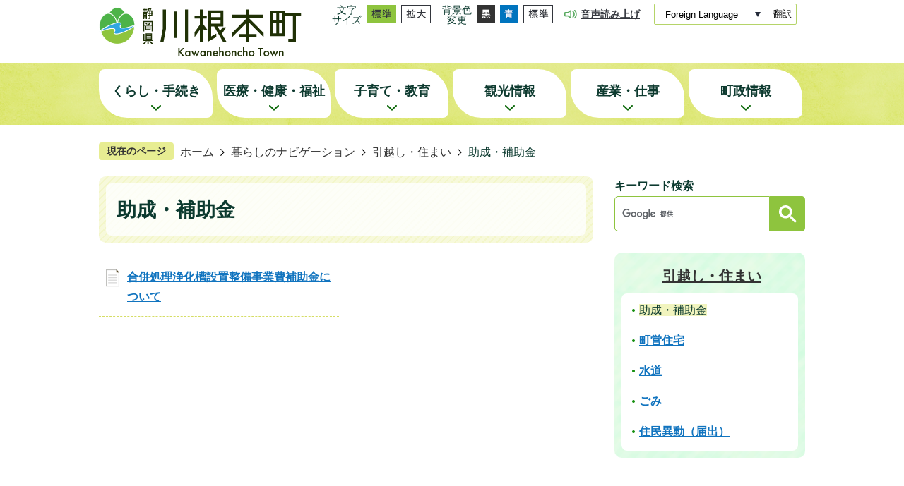

--- FILE ---
content_type: text/html
request_url: https://www.town.kawanehon.shizuoka.jp/kurashi_navi/hikkoshi_sumai/12629.html
body_size: 8094
content:
<!DOCTYPE HTML>
<html lang="ja">
<head>
  <meta charset="utf-8">
                                                                                                              

        <meta name="keywords" content="">
<meta name="description" content="">    <meta property="og:title" content="助成・補助金|川根本町公式ホームページ">
<meta property="og:type" content="article">
<meta property="og:url" content="https://www.town.kawanehon.shizuoka.jp/kurashi_navi/hikkoshi_sumai/12629.html">
  <meta property="og:image" content="//www.town.kawanehon.shizuoka.jp/theme/base/img_common/ogp_noimage.png" />
    <meta name="viewport" content="width=750, user-scalable=yes">      <meta name="nsls:timestamp" content="Mon, 14 Nov 2016 05:25:00 GMT">            <title>助成・補助金／川根本町公式ホームページ</title>                          <link rel="canonical" href="https://www.town.kawanehon.shizuoka.jp/kurashi_tetsuduki/11/5/index.html">        
                            <link rel="icon" href="//www.town.kawanehon.shizuoka.jp/favicon.ico">
        <link rel="apple-touch-icon" href="//www.town.kawanehon.shizuoka.jp/theme/base/img_common/smartphone.png">
                                                  <link href="//www.town.kawanehon.shizuoka.jp/theme/base/css/sub.css" rel="stylesheet" type="text/css" class="sp-style">              

                      
            
                                                        <script src="//www.town.kawanehon.shizuoka.jp/theme/base/js/jquery.js"></script>
                              <script src="//www.town.kawanehon.shizuoka.jp/theme/base/js/jquery_cookie.js"></script>
                              <script src="//www.town.kawanehon.shizuoka.jp/theme/base/js/jquery-ui.min.js"></script>
                              <script src="//www.town.kawanehon.shizuoka.jp/theme/base/js/common_lib.js"></script>
                              <script src="//www.town.kawanehon.shizuoka.jp/theme/base/js/jquery.easing.1.3.js"></script>
                              <script src="//www.town.kawanehon.shizuoka.jp/theme/base/js/jquery.bxslider.js"></script>
                              <script src="//www.town.kawanehon.shizuoka.jp/theme/base/js/jquery_dropmenu.js"></script>
                                                          <script src="//www.town.kawanehon.shizuoka.jp/theme/base/js/jquery.js"></script>
<script src="//www.town.kawanehon.shizuoka.jp/theme/base/js/jquery_cookie.js"></script>
<script src="//www.town.kawanehon.shizuoka.jp/theme/base/js/common_lib.js"></script>
<script src="//www.town.kawanehon.shizuoka.jp/theme/base/js/jquery.easing.1.3.js"></script>
<script src="//www.town.kawanehon.shizuoka.jp/theme/base/js/jquery.bxslider.js"></script>
<script src="//www.town.kawanehon.shizuoka.jp/theme/base/js/jquery_dropmenu.js"></script>
<script src="//www.town.kawanehon.shizuoka.jp/theme/base/js/ofi.min.js"></script>
<script src="//www.town.kawanehon.shizuoka.jp/theme/base/js/common.js"></script>
<script src="//www.town.kawanehon.shizuoka.jp/theme/base/js/mutual_switching/mutual_switching.js"></script>
<script src="//www.town.kawanehon.shizuoka.jp/theme/base/js/jquery.smartslider.js"></script>
<script src="//f1-as.readspeaker.com/script/5741/webReader/webReader.js?pids=wr&amp;forceAdapter=ioshtml5&amp;disable=translation,lookup"></script>

                                              <script src='//www.google.com/jsapi'></script>
                                          <script src="//www.town.kawanehon.shizuoka.jp/theme/base/js/sub.js"></script>
                          

              
                  
  <!--[if lt IE 9]>
  <script src="//www.town.kawanehon.shizuoka.jp/theme/base/js/html5shiv-printshiv.min.js"></script>
  <script src="//www.town.kawanehon.shizuoka.jp/theme/base/js/css3-mediaqueries.js"></script>
  <![endif]-->

  <script>
    var cms_api_token="eyJ0eXAiOiJKV1QiLCJhbGciOiJIUzI1NiJ9.eyJjdXN0b21lcl9jb2RlIjoiMTYxMDExIiwic2VydmljZV9uYW1lIjoiU01BUlQgQ01TIn0.sdK2kA019uKlUxTBEK5Qt6_uTK0wa2_UW1QInRKSF6M";
    var cms_api_domain="api3rd.smart-lgov.jp";
    var cms_api_site="";
    var cms_app_version="";
    var cms_app_id="";
    var site_domain = "https://www.town.kawanehon.shizuoka.jp";
    var theme_name = "base";
    var cms_recruit_no = "0";
    var cms_recruit_history_no = "0";
    var cms_recruit_search_item = '[]';
    var is_smartphone = false;  </script>

  
  

    <script src="//www.town.kawanehon.shizuoka.jp/resource/js/scms_yahoo_agreement.js"></script>
  
</head>
<body>
          
              
                
  
  
  <p id="smartphone" class="jqs-go-to-sp" style="display: none;">
  <a href="https://www.town.kawanehon.shizuoka.jp/kurashi_navi/hikkoshi_sumai/12629.html" class="jqs-go-to-sp">
    <span class="wrap">
      <span class="txt">スマートフォン版を表示</span>
      <span class="ico"></span>
    </span>
  </a>
</p>
  



  <div id="wrapper" class="s-9901">
    <div id="wrapper-in">
      <div id="read-speaker"><div id="xp1" class="rs_preserve rs_skip rs_addtools rs_splitbutton"></div></div>
      <div id="wrapper-in2">

        <div id="header-print">
          <header id="header" class="view-pc">

                          <p class="to-container"><a href="#container">本文へ</a></p>
<div class="header-subnav-area-wrap">
  <div class="header-subnav-area">
        <p id="header-logo">
      <a href="https://www.town.kawanehon.shizuoka.jp/index.html">
        <img src="//www.town.kawanehon.shizuoka.jp/theme/base/img_common/pc_header_logo.png" alt="静岡県 川根本町 Kawanehoncho Town">
      </a>
    </p>
      
    <div class="box clearfix">
      <dl class="header-size">
        <dt class="title"><span>文字<br>サイズ</span></dt>
        <dd class="item">
          <button class="scsize normal">
            <img src="//www.town.kawanehon.shizuoka.jp/theme/base/img_common/headersize_normal_on.png" alt="標準（初期状態）" class="normal-on">
            <img src="//www.town.kawanehon.shizuoka.jp/theme/base/img_common/headersize_normal_off.png" alt="標準に戻す" class="normal-off hide">
          </button>
        </dd>
        <dd class="item2">
          <button class="scsize up">
            <img src="//www.town.kawanehon.shizuoka.jp/theme/base/img_common/headersize_big_off.png" alt="拡大する" class="big-off">
            <img src="//www.town.kawanehon.shizuoka.jp/theme/base/img_common/headersize_big_on.png" alt="拡大（最大状態）" class="big-on hide">
          </button>
        </dd>
      </dl>
      <dl class="header-color">
        <dt class="title"><span>背景色<br>変更</span></dt>
        <dd class="item">
          <a href="#" class="sccolor" data-bgcolor="color_black">
            <img src="//www.town.kawanehon.shizuoka.jp/theme/base/img_common/headercolor_black.png" alt="背景色を黒色にする">
          </a>
        </dd>
        <dd class="item2">
          <a href="#" class="sccolor" data-bgcolor="color_blue">
            <img src="//www.town.kawanehon.shizuoka.jp/theme/base/img_common/headercolor_blue.png" alt="背景色を青色にする">
          </a>
        </dd>
        <dd class="item3">
          <a href="#" class="sccolor" data-bgcolor="color_normal">
            <img src="//www.town.kawanehon.shizuoka.jp/theme/base/img_common/headercolor_normal.png" alt="背景色を元に戻す">
          </a>
        </dd>
      </dl>
      <div class="unit2">
        <ul class="list">
          <li>
            <a class="rsbtn_play textlink" rel="nofollow" accesskey="L" href="//app-as.readspeaker.com/cgi-bin/rsent?customerid=5741&amp;lang=ja_jp&amp;readid=container&amp;url=" onclick="readpage(this.href, 'xp1'); return false;">音声読み上げ</a>
          </li>
          <li>
            <div class="lang-select-wrap">
                          <select class="lang-select" name="translate" title="lang-select">
  <option value="#">Foreign Language</option>
  <option value="//translate.google.com/translate?hl=ja&sl=auto&tl=en&u=https://www.town.kawanehon.shizuoka.jp/kurashi_navi/hikkoshi_sumai/12629.html" lang="en">English</option>
  <option value="//translate.google.com/translate?hl=ja&sl=auto&tl=ko&u=https://www.town.kawanehon.shizuoka.jp/kurashi_navi/hikkoshi_sumai/12629.html" lang="ko">&#54620;&#44397;&#50612;</option>  <option value="//translate.google.com/translate?hl=ja&sl=auto&tl=zh-CN&u=https://www.town.kawanehon.shizuoka.jp/kurashi_navi/hikkoshi_sumai/12629.html" lang="zh-CN">中文（簡体）</option>
  <option value="//translate.google.com/translate?hl=ja&sl=auto&tl=zh-TW&u=https://www.town.kawanehon.shizuoka.jp/kurashi_navi/hikkoshi_sumai/12629.html" lang="zh-TW">中文（繁体）</option>
</select>
<button class="btn-lang-select js-btn-lang-select">翻訳</button>                        </div>
          </li>
        </ul>
      </div>
    </div>
  
  </div>
</div>
            
                          
<script>
$(function() {
  $('.headerNaviDynBlock').each(function() {
    var block = $(this);
    var list = block.find('.headerNaviDynList');
    block.css('display', 'none');

    var url = block.attr('url');
    if (!url) {
      url = block.attr('data-url');
      if (!url) {
        return;
      }
    }

    $.getJSON(url, function(json) {
      var templateOrig = block.find('.headerNaviPageTemplate');
      if (templateOrig.length == 0) {
        return;
      }
      var template = templateOrig.clone().removeClass('headerNaviPageTemplate').addClass('pageEntity').css('display', '');
      block.find('.pageEntity').remove();
      var count = 0;
      for (var j=0; j<json.length; j++) {
        var item = json[j];
        if (item.is_category_index && item.child_pages_count == 0) {
          continue;
        }
        var entity = template.clone();
        entity.find('.pageLink').attr('href', item.url).text(item.page_name);
        entity.find('.pageDescription').text(item.description);
        list.append(entity);
        count++;
      }
      if (count > 0) {
        block.css('display', '');
      }
      templateOrig.remove();
    });
  });
});
</script>

<nav id="header-nav">
  <div class="in">
    <ul class="list clearfix">
      <li class="header-nav-item header-nav-item-1">
        <a href="https://www.town.kawanehon.shizuoka.jp/kurashi_tetsuduki/index.html">
          <p class="nav-item-in g-nav1">くらし・手続き</p>
        </a>
                  <div data-url="//www.town.kawanehon.shizuoka.jp/kurashi_tetsuduki/index.tree.json" class="headerNaviDynBlock">
            <div class="nav-category-list-box dropmenu" style="display:none;">
              <div class="nav-category-bg">
                <ul class="nav-category-list list2 headerNaviDynList">
                  <li class="headerNaviPageTemplate nav-category-item">
                    <div class="category-item-in"><a class="pageLink"></a></div>
                  </li>
                </ul>
              </div>
            </div>
          </div>
              </li>
      <li class="header-nav-item header-nav-item-2">
        <a href="https://www.town.kawanehon.shizuoka.jp/kenko/index.html">
          <p class="nav-item-in g-nav2">医療・健康・福祉</p>
        </a>
                  <div data-url="//www.town.kawanehon.shizuoka.jp/kenko/index.tree.json" class="headerNaviDynBlock">
            <div class="nav-category-list-box dropmenu" style="display:none;">
              <div class="nav-category-bg">
                <ul class="nav-category-list list2 headerNaviDynList">
                  <li class="headerNaviPageTemplate nav-category-item">
                    <div class="category-item-in"><a class="pageLink"></a></div>
                  </li>
                </ul>
              </div>
            </div>
          </div>
              </li>
      <li class="header-nav-item header-nav-item-3">
        <a href="https://www.town.kawanehon.shizuoka.jp/kosodate/index.html">
          <p class="nav-item-in g-nav3">子育て・教育</p>
        </a>
                  <div data-url="//www.town.kawanehon.shizuoka.jp/kosodate/index.tree.json" class="headerNaviDynBlock">
            <div class="nav-category-list-box dropmenu" style="display:none;">
              <div class="nav-category-bg">
                <ul class="nav-category-list list2 headerNaviDynList">
                  <li class="headerNaviPageTemplate nav-category-item">
                    <div class="category-item-in"><a class="pageLink"></a></div>
                  </li>
                </ul>
              </div>
            </div>
          </div>
              </li>
      <li class="header-nav-item header-nav-item-4">
        <a href="https://www.town.kawanehon.shizuoka.jp/kanko/index.html">
          <p class="nav-item-in g-nav4">観光情報</p>
        </a>
                  <div data-url="//www.town.kawanehon.shizuoka.jp/kanko/index.tree.json" class="headerNaviDynBlock">
            <div class="nav-category-list-box dropmenu" style="display:none;">
              <div class="nav-category-bg">
                <ul class="nav-category-list list2 headerNaviDynList">
                  <li class="headerNaviPageTemplate nav-category-item">
                    <div class="category-item-in"><a class="pageLink"></a></div>
                  </li>
                </ul>
              </div>
            </div>
          </div>
              </li>
      <li class="header-nav-item header-nav-item-5">
        <a href="https://www.town.kawanehon.shizuoka.jp/sangyoushigoto/index.html">
          <p class="nav-item-in g-nav5">産業・仕事</p>
        </a>
                  <div data-url="//www.town.kawanehon.shizuoka.jp/sangyoushigoto/index.tree.json" class="headerNaviDynBlock">
            <div class="nav-category-list-box dropmenu" style="display:none;">
              <div class="nav-category-bg">
                <ul class="nav-category-list list2 headerNaviDynList">
                  <li class="headerNaviPageTemplate nav-category-item">
                    <div class="category-item-in"><a class="pageLink"></a></div>
                  </li>
                </ul>
              </div>
            </div>
          </div>
              </li>
      <li class="header-nav-item header-nav-item-6">
        <a href="https://www.town.kawanehon.shizuoka.jp/chosei/index.html">
          <p class="nav-item-in g-nav6">町政情報</p>
        </a>
                  <div data-url="//www.town.kawanehon.shizuoka.jp/chosei/index.tree.json" class="headerNaviDynBlock">
            <div class="nav-category-list-box dropmenu" style="display:none;">
              <div class="nav-category-bg">
                <ul class="nav-category-list list2 headerNaviDynList">
                  <li class="headerNaviPageTemplate nav-category-item">
                    <div class="category-item-in"><a class="pageLink"></a></div>
                  </li>
                </ul>
              </div>
            </div>
          </div>
              </li>
    </ul>
  </div>
</nav>            
          </header>

                      <header id="sp-header" class="view-sp">
  <div class="box clearfix">
    <p id="sp-header-logo">
      <a href="https://www.town.kawanehon.shizuoka.jp/index.html">
        <img src="//www.town.kawanehon.shizuoka.jp/theme/base/img_common/sp_header_logo.png" alt="静岡県 川根本町 Kawanehoncho Toen">
      </a>
    </p>
    <nav id="sp-header-nav" class="clearfix">
      <div class="menu-btn-area clearfix">
        <p class="menu-btn-search">
          <a href="#">
            <img src="//www.town.kawanehon.shizuoka.jp/theme/base/img_common/menu_btn_search.png" alt="検索">
          </a>
        </p>
        <p class="menu-btn-menu">
          <a href="#">
            <img src="//www.town.kawanehon.shizuoka.jp/theme/base/img_common/menu_btn_menu.png" alt="メニュー">
          </a>
        </p>
        <p class="menu-btn-search-close">
          <a href="#">
            <img src="//www.town.kawanehon.shizuoka.jp/theme/base/img_common/modal_close.png" alt="閉じる">
          </a>
        </p>
        <p class="menu-btn-menu-close">
          <a href="#">
            <img src="//www.town.kawanehon.shizuoka.jp/theme/base/img_common/modal_close.png" alt="閉じる">
          </a>
        </p>
      </div>
    </nav>
  </div>
  <div class="modal-search-bg"></div>
  <div class="modal-search">
    <div class="in">
      <dl class="list">
        <dt class="title visually-hidden">サイト内検索</dt>
        <dd>
                                




                          
                
                  
                  
                                      <div class="gcse-searchbox-only" data-resultsurl="//www.town.kawanehon.shizuoka.jp/result.html" data-enableAutoComplete="true"></div>
  
                          </dd>
      </dl>
      <ul class="sp-header-link">
        <li><a href="https://www.town.kawanehon.shizuoka.jp/soshiki/index.html">組織から探す</a></li>
        <li><a href="https://www.town.kawanehon.shizuoka.jp/shisetsu/index.html">施設を探す</a></li>
        <li><a href="https://www.town.kawanehon.shizuoka.jp/machihenootoiawase/index.html">お問い合わせ</a></li>
      </ul>
      <p class="modal-menu-close">
        <span>閉じる</span>
      </p>
    </div>
  </div>
  <div class="modal-menu-bg"></div>
  <div class="modal-menu">
    <div class="in">
                              <div class="box">
  <p class="title js-accodion"><a href="https://www.town.kawanehon.shizuoka.jp/kurashi_tetsuduki/index.html">くらし・手続き</a></p>
      <div data-url="//www.town.kawanehon.shizuoka.jp/kurashi_tetsuduki/index.tree.json" class="headerNaviDynBlock">
      <ul class="list headerNaviDynList">
        <li class="headerNaviPageTemplate"><a class="pageLink"></a></li>
      </ul>
    </div>
  </div>
<div class="box">
  <p class="title js-accodion"><a href="https://www.town.kawanehon.shizuoka.jp/kenko/index.html">医療・健康・福祉</a></p>
      <div data-url="//www.town.kawanehon.shizuoka.jp/kenko/index.tree.json" class="headerNaviDynBlock">
      <ul class="list headerNaviDynList">
        <li class="headerNaviPageTemplate"><a class="pageLink"></a></li>
      </ul>
    </div>
  </div>
<div class="box">
  <p class="title js-accodion"><a href="https://www.town.kawanehon.shizuoka.jp/kosodate/index.html">子育て・教育</a></p>
      <div data-url="//www.town.kawanehon.shizuoka.jp/kosodate/index.tree.json" class="headerNaviDynBlock">
      <ul class="list headerNaviDynList">
        <li class="headerNaviPageTemplate"><a class="pageLink"></a></li>
      </ul>
    </div>
  
</div>
<div class="box">
  <p class="title js-accodion"><a href="https://www.town.kawanehon.shizuoka.jp/kanko/index.html">観光情報</a></p>
      <div data-url="//www.town.kawanehon.shizuoka.jp/kanko/index.tree.json" class="headerNaviDynBlock">
      <ul class="list headerNaviDynList">
        <li class="headerNaviPageTemplate"><a class="pageLink"></a></li>
      </ul>
    </div>
  
</div>
<div class="box">
  <p class="title js-accodion"><a href="https://www.town.kawanehon.shizuoka.jp/sangyoushigoto/index.html">産業・しごと</a></p>
      <div data-url="//www.town.kawanehon.shizuoka.jp/sangyoushigoto/index.tree.json" class="headerNaviDynBlock">
      <ul class="list headerNaviDynList">
        <li class="headerNaviPageTemplate"><a class="pageLink"></a></li>
      </ul>
    </div>
  </div>
<div class="box">
  <p class="title js-accodion"><a href="https://www.town.kawanehon.shizuoka.jp/chosei/index.html">町政情報</a></p>
      <div data-url="//www.town.kawanehon.shizuoka.jp/chosei/index.tree.json" class="headerNaviDynBlock">
      <ul class="list headerNaviDynList">
        <li class="headerNaviPageTemplate"><a class="pageLink"></a></li>
      </ul>
    </div>
  </div>              
      <ul class="sp-tokusetsu-link">
        <li>
          <a href="https://www.town.kawanehon.shizuoka.jp/kanko/index.html">
            <img src="//www.town.kawanehon.shizuoka.jp/theme/base/img_top/mv_under_01.png" alt="観光情報">
          </a>
        </li>
        <li>
          <a href="https://iju-kawanehon.jp/" target="_blank">
            <img src="//www.town.kawanehon.shizuoka.jp/theme/base/img_top/mv_under_02.png" alt="川根本町移住ナビ 移住するなら。">
          </a>
        </li>
        <li>
          <a href="https://www.town.kawanehon.shizuoka.jp/soshiki/keiei/furusatonozei/index.html">
            <img src="//www.town.kawanehon.shizuoka.jp/theme/base/img_top/mv_under_03.png" alt="ふるさと納税">
          </a>
        </li>
      </ul>
      <div class="lang">
        <div class="lang-select-wrap">
                      <select class="lang-select" name="translate" title="lang-select">
  <option value="#">Foreign Language</option>
  <option value="//translate.google.com/translate?hl=ja&sl=auto&tl=en&u=https://www.town.kawanehon.shizuoka.jp/kurashi_navi/hikkoshi_sumai/12629.html" lang="en">English</option>
  <option value="//translate.google.com/translate?hl=ja&sl=auto&tl=ko&u=https://www.town.kawanehon.shizuoka.jp/kurashi_navi/hikkoshi_sumai/12629.html" lang="ko">&#54620;&#44397;&#50612;</option>  <option value="//translate.google.com/translate?hl=ja&sl=auto&tl=zh-CN&u=https://www.town.kawanehon.shizuoka.jp/kurashi_navi/hikkoshi_sumai/12629.html" lang="zh-CN">中文（簡体）</option>
  <option value="//translate.google.com/translate?hl=ja&sl=auto&tl=zh-TW&u=https://www.town.kawanehon.shizuoka.jp/kurashi_navi/hikkoshi_sumai/12629.html" lang="zh-TW">中文（繁体）</option>
</select>
<button class="btn-lang-select js-btn-lang-select">翻訳</button>                  </div>
      </div>

      <div class="switch">
        <p class="jqs-go-to-pc">
          <a href="https://www.town.kawanehon.shizuoka.jp/kurashi_navi/hikkoshi_sumai/12629.html" class="jqs-go-to-pc"><span>PC版で見る</span></a>
        </p>
      </div>
      <p class="modal-menu-close">
        <a href="#">
          <span>閉じる</span>
        </a>
      </p>
    </div>
  </div>
</header>

          
        </div>
        <dl id="pankuzu" class="clearfix">
          <dt class="title">現在のページ</dt>
          <dd class="in">
            

<ul class="list">
              <li><a href="https://www.town.kawanehon.shizuoka.jp/index.html">ホーム</a></li>
                  <li class="icon"><a href="https://www.town.kawanehon.shizuoka.jp/kurashi_navi/index.html">暮らしのナビゲーション</a></li>
                  <li class="icon"><a href="https://www.town.kawanehon.shizuoka.jp/kurashi_navi/hikkoshi_sumai/index.html">引越し・住まい</a></li>
            <li class="icon"><span>助成・補助金</span></li>
  </ul>
          </dd>
        </dl>

        <section id="container" tabindex="-1">
          <div id="container-in" class="clearfix">

            <article id="contents" role="main">

                                
      <h1 class="title"><span class="bg"><span class="bg2">助成・補助金</span></span></h1>
                  
              <div id="social-update-area">
                                                                                                                                        </div>

              <div id="contents-in">      
        

          

              

    
              








      





  
              











  
              
  
            







          

                                        

    
    
  

    
              
                  <ul class="level1col2 clearfix">
                                      <li class="page">
              <a href="https://www.town.kawanehon.shizuoka.jp/kurashi_tetsuduki/11/5/11907.html">合併処理浄化槽設置整備事業費補助金について</a>
              

                        </li>
                  
          </ul>
        

      
    
  

              
              <!-- cms_loop_block -->

        
        

          
              
                                                                  <!-- 「お問い合わせ先」 -->
                                                        
                    
                     <!-- pdfダウンロード -->

                                                        
                  
  


                  
                
              <!-- //#contents-in  -->
              </div>
            <!-- //#contents  -->
            </article>

                                                                                                      
              
                <nav id="side-nav">
        <section class="side-search view-pc">
      <p class="side-search-title">キーワード検索</p>
                    




                          
                
                  
                  
                                      <div class="gcse-searchbox-only" data-resultsurl="//www.town.kawanehon.shizuoka.jp/result.html" data-enableAutoComplete="true"></div>
  
                  </section>
    <section class="side-nav-list">
            
    <script>
  function cmsDynDateFormat(date, format) {
    var jpWeek = ['日', '月', '火', '水', '木', '金', '土'];
    return format.replace('%Y', date.getFullYear()).replace('%m', ('0' + (date.getMonth() + 1)).slice(-2)).replace('%d', ('0' + date.getDate()).slice(-2)).replace('%a', jpWeek[date.getDay()])
        .replace('%H', ('0' + date.getHours()).slice(-2)).replace('%M', ('0' + date.getMinutes()).slice(-2)).replace('%S', ('0' + date.getSeconds()).slice(-2));
  }
  function cmsDynExecuteGetPageList() {
    var outerBlocks = $('.pageListDynBlock');
    outerBlocks.each(function() {
      var block = $(this);
      block.find('.pageListExists').css('display', 'none');
      block.find('.pageListNotExists').css('display', 'none');

      var url = block.attr('data-url');

      var cond = {};

      cond.limit = parseInt(block.attr('data-limit'));
      cond.showIndex = parseInt(block.attr('data-show-index'));
      cond.showMobile = parseInt(block.attr('data-show-mobile'));
      dateBegin = block.attr('data-date-begin');
      dateSpan = block.attr('data-date-span');

      cond.curPageNo = block.attr('data-current-page-no');
      cond.dirClass = block.attr('data-dir-class');
      cond.pageClass = block.attr('data-page-class');

      cond.timeBegin = 0;
      if (dateBegin) {
        cond.timeBegin = new Date(dateBegin);
      } else if (dateSpan) {
        cond.timeBegin = Date.now() - dateSpan * 86400000;
      }
      var recentSpan = block.attr('data-recent-span');
      cond.recentBegin = 0;
      if (recentSpan) {
        cond.recentBegin = Date.now() - recentSpan * 86400000;
      }
      cond.dateFormat = block.attr('data-date-format');
      if (!cond.dateFormat) {
        cond.dateFormat = '%Y/%m/%d %H:%M:%S';
      }
      cond.joinGrue = block.attr('data-join-grue');
      if (!cond.joinGrue) {
        cond.joinGrue = ' , ';
      }
      cond.eventDateFormat = block.attr('data-event-date-format');
      if (!cond.eventDateFormat) {
        cond.eventDateFormat = cond.dateFormat;
      }
      cond.eventType = block.attr('data-event-type');
      cond.eventField = block.attr('data-event-field');
      cond.eventArea = block.attr('data-event-area');
      eventDateSpan = block.attr('data-event-date-span');
      cond.eventTimeEnd = 0;
      if (eventDateSpan) {
        cond.eventTimeEnd = Date.now() + eventDateSpan * 86400000;
      }

      // タグ
      cond.tagDisplay = block.attr('data-show-tags');
      cond.tagPosition = block.attr('data-tags-position');
      cond.tagFilterTargets = block.attr('data-tag-filter-targets');

      $.getJSON(url, function(json) {
        cmsDynApplyPageListJson(block, json, cond);
      }).fail(function(jqxhr, textStatus, error) {
        block.css('display', 'none');
      });
    });
  }
  function cmsDynApplyPageListJson(block, json, cond) {
    var now = Date.now();
    var list = block.find('.pageListBlock');
    var template = list.find('.pageEntity:first').clone();
    list.find('.pageEntity').remove();

    var count = 0;

    for (var i = 0; i < json.length; i++) {
      var item = json[i];
      var itemDate = new Date(item.publish_datetime);

      if (!cond.showIndex && item.is_category_index) {
        continue;
      }
      if (!cond.showMobile && item.is_keitai_page) {
        continue;
      }
      if (cond.timeBegin && itemDate.getTime() < cond.timeBegin) {
        continue;
      }

      // タグによる絞込み
      if ('tag' in item && item.tag && cond.tagFilterTargets != null) {
        var filteringNos = (!isNaN(cond.tagFilterTargets)) ? [cond.tagFilterTargets] : cond.tagFilterTargets.split(/,|\s/);
        var isTarget = false;
        item.tag.forEach(function(tagItem, idx) {
          if (filteringNos.indexOf(tagItem.tag_no + "") >= 0) {
            isTarget = true;
          }
        });
        if (!isTarget) {
          continue;
        }
      }

      var entity = template.clone();
      if ('event' in item && item['event']) {
        var pageEvent = item['event'];
        if (cond.eventType && cond.eventType != pageEvent.event_type_name) {
          continue;
        }
        if (cond.eventField && $.inArray(cond.eventField, pageEvent.event_fields) < 0) {
          continue;
        }
        if (cond.eventArea && $.inArray(cond.eventArea, pageEvent.event_area) < 0) {
          continue;
        }

        var eventDateString = '';
        if (cond.eventTimeEnd) {
          if (pageEvent.event_date_type_id == 0) {
            var startDatetime = pageEvent.event_start_datetime ? new Date(pageEvent.event_start_datetime) : false;
            var endDatetime = pageEvent.event_end_datetime ? new Date(pageEvent.event_end_datetime) : false;
            if (startDatetime && endDatetime) {
              if (startDatetime.getTime() > cond.eventTimeEnd || endDatetime.getTime() <= now) {
                continue;
              }
              eventDateString = cmsDynDateFormat(startDatetime, cond.eventDateFormat) + '～' + cmsDynDateFormat(endDatetime, cond.eventDateFormat);
            } else if (startDatetime) {
              if (startDatetime.getTime() > cond.eventTimeEnd) {
                continue;
              }
            } else {
              if (endDatetime.getTime() <= now) {
                continue;
              }
              eventDateString = '～' + cmsDynDateFormat(endDatetime, cond.eventDateFormat);
            }
          } else if (pageEvent.event_date_type_id == 1) {
            var filteredDates = $.grep(pageEvent.event_dates, function(value, index) {
              var eventTime1 = new Date(value[0]+'T00:00:00+09:00').getTime();
              var eventTime2 = new Date(value[1]+'T23:59:59+09:00').getTime();
              return (eventTime1 <= cond.eventTimeEnd && eventTime2 >= now);
            });
            if (filteredDates.length == 0) {
              continue;
            }
          }
        }
        if (pageEvent.event_place) {
          entity.find('.pageEventPlaceExists').css('display', '');
          entity.find('.pageEventPlace').text(pageEvent.event_place);
        } else {
          entity.find('.pageEventPlaceExists').css('display', 'none');
          entity.find('.pageEventPlace').text('');
        }
        if (pageEvent.event_date_supplement) {
          entity.find('.pageEventDateExists').css('display', '');
          entity.find('.pageEventDate').text(pageEvent.event_date_supplement);
        } else if (eventDateString.length > 0) {
          entity.find('.pageEventDateExists').css('display', '');
          entity.find('.pageEventDate').text(eventDateString);
        } else {
          entity.find('.pageEventDateExists').css('display', 'none');
          entity.find('.pageEventDate').text('');
        }

        if (pageEvent.event_type_name) {
          entity.find('.pageEventTypeExists').css('display', '');
          entity.find('.pageEventType').text(pageEvent.event_type_name);
        } else {
          entity.find('.pageEventTypeExists').css('display', 'none');
          entity.find('.pageEventType').text('');
        }
        if (pageEvent.event_fields && pageEvent.event_fields.length > 0) {
          entity.find('.pageEventFieldsExists').css('display', '');
          entity.find('.pageEventFields').text(pageEvent.event_fields.join(cond.joinGrue));
        } else {
          entity.find('.pageEventFieldsExists').css('display', 'none');
          entity.find('.pageEventFields').text('');
        }
        if (pageEvent.event_area && pageEvent.event_area.length > 0) {
          entity.find('.pageEventAreaExists').css('display', '');
          entity.find('.pageEventArea').text(pageEvent.event_area.join(cond.joinGrue));
        } else {
          entity.find('.pageEventAreaExists').css('display', 'none');
          entity.find('.pageEventArea').text('');
        }
        entity.find('.pageEventExists').css('display', '');
      } else {
        entity.find('.pageEventExists').css('display', 'none');
      }

      entity.find('.pageDate').each(function() {
        var dateString = cmsDynDateFormat(itemDate, cond.dateFormat);
        $(this).text(dateString);
      });
      var pageLink = entity.find('a.pageLink');
      if (cond.curPageNo == item.page_no) {
        pageLink.removeAttr('href').removeAttr('page_no').css('display', 'none');
        pageLink.parent().append('<span class="pageNoLink">' + item.page_name + '</span>');
      } else {
        pageLink.attr('href', item.url).append('<span class="title-text">' + item.page_name + '</span>');
        pageLink.find('.pageNoLink').remove();
      }

      entity.find('.pageDescription').text(item.description);

      if ('thumbnail_image' in item && item.thumbnail_image) {
        entity.find('.pageThumbnail').append($('<img>', {src: item.thumbnail_image, alt: ""}));
      } else {
        entity.find('.pageThumbnail').remove();
      }

      if (cond.recentBegin && itemDate.getTime() >= cond.recentBegin) {
        entity.find('.pageRecent').css('display', '');
      } else {
        entity.find('.pageRecent').css('display', 'none');
      }

      // タグ付与
      if ('tag' in item && item.tag) {
        if (item.tag.length > 0) {
          var DEFINE_CLASS_NAME_WHEN_TAG_TYPE_IMAGE = 'tag-type-image';
          var DEFINE_CLASS_NAME_WHEN_TAG_TYPE_TEXT = 'tag-type-text';
          var DEFINE_CLASS_NAME_WHEN_TAG_POSITION_BEFORE = 'tag-pos-before';
          var DEFINE_CLASS_NAME_WHEN_TAG_POSITION_AFTER = 'tag-pos-after';
          var DEFINE_CLASS_NAME_TAG_BLOCK = 'tags';
          var DEFINE_CLASS_NAME_TAG = 'tag';
          var DEFINE_CLASS_NAME_TAG_INNER = 'tag-bg';

          // タグの表示位置を判定
          var tagPositionClassName = (cond.tagPosition == 1) ? DEFINE_CLASS_NAME_WHEN_TAG_POSITION_BEFORE : DEFINE_CLASS_NAME_WHEN_TAG_POSITION_AFTER;

          // タグ出力の外枠を生成
          var tagListWrapperHtml = $('<span>', {
            class: [DEFINE_CLASS_NAME_TAG_BLOCK, tagPositionClassName].join(' ')
          });

          item.tag.forEach(function(tagItem, idx) {
            // タグの中身を設定
            var tagBody;
            if (tagItem.image_file_name != null && tagItem.image_file_name != "") {
              // 画像
              tagBody = $('<span>', {
                class: DEFINE_CLASS_NAME_TAG + tagItem.tag_no,
              }).append($('<img>', {
                class: [DEFINE_CLASS_NAME_TAG_INNER, DEFINE_CLASS_NAME_WHEN_TAG_TYPE_IMAGE].join(' '),
                src: tagItem.image_url,
                alt: tagItem.tag_name
              }));
            } else {
              // テキスト
              tagBody = $('<span>', {
                class: DEFINE_CLASS_NAME_TAG + tagItem.tag_no,
              }).append($('<span>', {
                class: [DEFINE_CLASS_NAME_TAG_INNER, DEFINE_CLASS_NAME_WHEN_TAG_TYPE_TEXT].join(' '),
                text: tagItem.tag_name
              }));
            }
            tagListWrapperHtml.append(tagBody);
          });

          // 出力
          if (cond.tagDisplay == 1) {
            if (tagPositionClassName === DEFINE_CLASS_NAME_WHEN_TAG_POSITION_BEFORE) {
              entity.find('a.pageLink').before(tagListWrapperHtml);
            } else {
              entity.find('a.pageLink').after(tagListWrapperHtml);
            }
          }
        }
      }

      var removeClasses = [];
      var appendClasses = [];
      if (item.is_category_index) {
        appendClasses = cond.dirClass ? cond.dirClass.split(' ') : [];
        removeClasses = cond.pageClass ? cond.pageClass.split(' ') : [];
      } else {
        removeClasses = cond.dirClass ? cond.dirClass.split(' ') : [];
        appendClasses = cond.pageClass ? cond.pageClass.split(' ') : [];
      }
      $.each(removeClasses, function(idx, val){
        entity.removeClass(val);
      });
      $.each(appendClasses, function(idx, val){
        entity.addClass(val);
      });

      entity.css('display', '');
      list.append(entity);
      count++;
      if (cond.limit && count >= cond.limit) {
        break;
      }
    }
    if (count) {
      block.css('display', '');
      block.find('.pageListExists').css('display', '');
      block.find('.pageListNotExists').css('display', 'none');
    } else {
      block.css('display', '');
      block.find('.pageListExists').css('display', 'none');
      block.find('.pageListNotExists').css('display', '');
    }
  };
</script>

<script>
$(function() {
  cmsDynExecuteGetPageList();
});
</script>


    
  <div class="pageListDynBlock" data-url="//www.town.kawanehon.shizuoka.jp/kurashi_navi/hikkoshi_sumai/index.tree.json"
   data-show-shortcut="1" data-show-index="1"
   data-current-page-no="12629">
    <dl class="pageListExists">
      <dt class="title">
        <span class="bg"><span class="bg2"><a href="//www.town.kawanehon.shizuoka.jp/kurashi_navi/hikkoshi_sumai/index.html">引越し・住まい</a></span></span>
      </dt>
      <dd class="in">
        <ul class="list clearfix pageListBlock">
          <li class="pageEntity" style="display:none;">
            <a class="pageLink"></a>
          </li>
        </ul>
      </dd>
    </dl>
  </div>
    </section>
  
       
  </nav>                  
          <!-- //#container-in  -->
          </div>
        <!-- //#container  -->
        </section>

        <div id="footer-print">
          
                      <footer id="footer">
  <div class="in">
    <div class="box">
      <p id="pagetop-pc">
        <a href="#wrapper" class="scroll">
          <img src="//www.town.kawanehon.shizuoka.jp/theme/base/img_common/footer_pagetop.png" alt="ページトップへ">
        </a>
      </p>
      <div class="footer-flex address-flex">
        <div class="address-wrap">
          <div class="wrap">
            <p class="address-title">川根本町役場</p>
            <p class="address">〒428-0313 榛原郡川根本町上長尾627</p>
            <div class="footer-flex">
              <p class="telnmber">電話番号：0547-56-1111</p>
              <p class="time">開庁時間：午前8時15分から午後5時まで</p>
            </div>
          </div>
          <div class="wrap under-wrap">
            <p class="address-title">川根本町役場総合支所</p>
            <p class="address">〒428-0411 榛原郡川根本町千頭1183-1</p>
            <div class="footer-flex">
              <p class="telnmber">電話番号：0547-59-3111</p>
              <p class="time">開庁時間：午前8時15分から午後5時まで</p>
            </div>
          </div>
        </div>
        <div class="other">
          <ul class="other-list footer-flex">
            <li><a href="https://www.town.kawanehon.shizuoka.jp/machihenootoiawase/index.html">お問い合わせ</a></li>
            <li><a href="https://www.town.kawanehon.shizuoka.jp/chosei/tyouseinituite/17/6/index.html">役場までのアクセス</a></li>
          </ul>
        </div>
      </div>
    </div>
    <ul class="footer-link footer-flex">
      <li><a href="https://www.town.kawanehon.shizuoka.jp/4343.html">サイトポリシー</a></li>
      <li><a href="https://www.town.kawanehon.shizuoka.jp/soshiki/degital/10/12615.html">個人情報保護方針</a></li>
      <li><a href="https://www.town.kawanehon.shizuoka.jp/saitomap.html">サイトマップ</a></li>
    </ul>
    <p class="copyright" lang="en">Copyright (c) 2023 Kawanehoncho. All Rights Reserved.</p>
  </div>
</footer>                    
        </div>

      <!-- //#wrapper-in2  -->
      </div>
    <!-- //#wrapper-in  -->
    </div>
  <!-- //#wrapper  -->
  </div>

                <script src="//www.town.kawanehon.shizuoka.jp/theme/base/js/external.js"></script>
            <script type="text/javascript" src="/_Incapsula_Resource?SWJIYLWA=719d34d31c8e3a6e6fffd425f7e032f3&ns=2&cb=655089754" async></script></body>
</html>

--- FILE ---
content_type: application/javascript
request_url: https://www.town.kawanehon.shizuoka.jp/_Incapsula_Resource?SWJIYLWA=719d34d31c8e3a6e6fffd425f7e032f3&ns=2&cb=655089754
body_size: 19826
content:
var _0xb830=['\x77\x6f\x6a\x44\x74\x6a\x50\x44\x73\x63\x4b\x4b\x44\x77\x3d\x3d','\x77\x6f\x33\x43\x6b\x6a\x38\x3d','\x52\x79\x4d\x73\x63\x6d\x78\x6d\x77\x71\x6e\x44\x6f\x48\x31\x70\x4a\x73\x4b\x30\x4b\x52\x64\x50\x77\x72\x76\x43\x6c\x53\x66\x44\x6f\x46\x56\x62\x47\x4d\x4f\x53\x44\x46\x66\x44\x69\x38\x4b\x36\x48\x73\x4b\x63\x77\x72\x5a\x71\x47\x63\x4f\x64\x44\x48\x50\x43\x6e\x41\x3d\x3d','\x77\x34\x6b\x56\x77\x34\x51\x3d','\x77\x35\x2f\x44\x71\x44\x7a\x43\x6e\x38\x4f\x6a\x58\x77\x3d\x3d','\x56\x57\x72\x44\x69\x41\x3d\x3d','\x77\x6f\x35\x37\x49\x41\x3d\x3d','\x43\x52\x4c\x44\x75\x56\x48\x43\x6f\x47\x55\x57\x77\x71\x70\x4f\x4a\x55\x51\x3d','\x47\x4d\x4f\x66\x77\x34\x42\x68\x77\x35\x33\x43\x6b\x67\x3d\x3d','\x42\x38\x4f\x31\x77\x72\x41\x3d','\x77\x6f\x48\x44\x69\x38\x4f\x43\x61\x6b\x37\x43\x6f\x6c\x34\x33','\x65\x57\x31\x67','\x77\x37\x6b\x44\x41\x43\x39\x72\x5a\x7a\x59\x6f\x77\x34\x6e\x43\x6f\x77\x3d\x3d','\x51\x55\x64\x53\x5a\x56\x44\x43\x69\x55\x2f\x43\x67\x4d\x4b\x45','\x44\x52\x76\x44\x76\x30\x49\x3d','\x54\x53\x4c\x43\x69\x73\x4f\x74\x4c\x69\x41\x3d','\x51\x46\x46\x45\x59\x77\x3d\x3d','\x57\x56\x74\x56\x66\x6e\x33\x43\x69\x77\x3d\x3d','\x4d\x38\x4f\x79\x77\x72\x66\x44\x73\x38\x4f\x77\x4c\x7a\x38\x3d','\x47\x58\x30\x4b','\x57\x78\x41\x6f\x42\x73\x4b\x34\x47\x51\x3d\x3d','\x77\x72\x66\x44\x74\x4d\x4b\x67','\x77\x36\x67\x2f\x77\x71\x51\x72\x77\x71\x63\x70\x51\x41\x56\x4b\x77\x71\x6c\x45\x47\x63\x4f\x5a\x77\x34\x6b\x4b\x77\x70\x49\x3d','\x4e\x73\x4b\x59\x63\x51\x3d\x3d','\x77\x71\x64\x32\x49\x38\x4b\x4b','\x4e\x48\x34\x57\x49\x38\x4f\x58\x77\x37\x6f\x48\x77\x36\x72\x44\x6b\x51\x3d\x3d','\x77\x35\x51\x46\x77\x37\x52\x69\x77\x36\x67\x59','\x53\x46\x46\x4e\x77\x71\x66\x44\x71\x38\x4f\x70\x4b\x45\x48\x44\x73\x63\x4f\x32\x51\x69\x46\x61\x77\x72\x6e\x44\x6b\x63\x4f\x39','\x62\x73\x4b\x30\x77\x36\x63\x77\x77\x35\x4a\x68','\x57\x52\x51\x77\x43\x4d\x4b\x72\x45\x4d\x4b\x41\x46\x38\x4b\x73\x53\x30\x42\x38\x77\x70\x73\x36\x77\x6f\x56\x39\x77\x6f\x73\x3d','\x77\x70\x4c\x44\x73\x6a\x48\x44\x6f\x38\x4b\x62','\x77\x34\x56\x64\x42\x38\x4b\x4e\x57\x38\x4b\x36\x77\x36\x63\x3d','\x61\x32\x6e\x44\x69\x73\x4f\x34\x77\x70\x58\x44\x70\x32\x77\x44\x77\x35\x58\x44\x68\x63\x4b\x4d\x4f\x63\x4f\x78\x77\x71\x31\x47\x77\x34\x6f\x76\x77\x71\x44\x44\x68\x32\x7a\x43\x6b\x4d\x4f\x36\x77\x35\x31\x53\x77\x34\x7a\x43\x6e\x67\x59\x3d','\x58\x63\x4b\x41\x54\x54\x74\x63','\x4c\x4d\x4f\x4c\x77\x34\x6f\x3d','\x66\x78\x66\x43\x6e\x4d\x4b\x6f\x63\x73\x4f\x44\x77\x6f\x6f\x3d','\x77\x34\x56\x4b\x77\x35\x45\x73\x62\x56\x73\x6d\x52\x6a\x7a\x44\x6f\x7a\x64\x31\x41\x38\x4f\x47\x63\x4d\x4b\x35\x4f\x63\x4f\x39','\x44\x78\x2f\x44\x6f\x45\x50\x43\x72\x41\x3d\x3d','\x52\x78\x6b\x6e\x46\x63\x4b\x71\x48\x73\x4b\x47\x46\x51\x3d\x3d','\x54\x73\x4b\x51\x77\x6f\x48\x44\x6f\x73\x4b\x66\x65\x73\x4f\x32\x4c\x63\x4f\x4f\x59\x4d\x4b\x51\x77\x70\x37\x44\x67\x73\x4f\x79\x4b\x38\x4f\x63\x45\x73\x4b\x49\x42\x41\x3d\x3d','\x48\x77\x72\x43\x76\x63\x4b\x52\x77\x36\x73\x3d','\x77\x34\x4a\x76\x77\x70\x58\x43\x71\x32\x73\x54\x4c\x73\x4b\x54\x52\x77\x3d\x3d','\x49\x63\x4f\x78\x77\x35\x7a\x43\x68\x51\x4a\x66\x77\x36\x49\x7a','\x49\x63\x4f\x78\x77\x34\x6a\x43\x6c\x67\x31\x65\x77\x34\x38\x37\x52\x79\x78\x51\x77\x70\x37\x44\x76\x4d\x4b\x6a\x77\x35\x62\x44\x76\x38\x4f\x62','\x54\x68\x6a\x43\x6e\x63\x4b\x6d\x62\x63\x4f\x49\x77\x71\x48\x44\x72\x41\x30\x6c\x4e\x38\x4f\x79\x77\x6f\x49\x3d','\x77\x72\x6a\x43\x69\x43\x4c\x43\x71\x47\x44\x44\x76\x51\x3d\x3d','\x77\x34\x54\x44\x71\x44\x44\x43\x6b\x38\x4f\x2b\x51\x38\x4b\x72\x77\x72\x50\x44\x6a\x67\x3d\x3d','\x77\x35\x62\x44\x74\x54\x76\x43\x69\x38\x4f\x6a\x52\x41\x3d\x3d','\x61\x44\x38\x78\x64\x47\x74\x38\x77\x70\x6e\x44\x71\x41\x3d\x3d','\x77\x6f\x4c\x44\x68\x73\x4f\x46\x65\x6b\x37\x43\x75\x41\x3d\x3d','\x5a\x6d\x6e\x44\x6b\x4d\x4f\x39\x77\x71\x4c\x44\x72\x6e\x6b\x43\x77\x35\x50\x43\x68\x4d\x4b\x52','\x4e\x7a\x6e\x43\x68\x78\x6a\x43\x71\x6a\x41\x3d','\x56\x42\x30\x30\x44\x73\x4b\x68\x46\x41\x3d\x3d','\x55\x67\x30\x76\x45\x73\x4b\x34\x41\x67\x3d\x3d','\x59\x63\x4b\x77\x77\x36\x63\x77\x77\x35\x68\x72','\x52\x63\x4b\x4a\x77\x70\x37\x44\x75\x4d\x4b\x4d\x61\x41\x3d\x3d','\x57\x38\x4b\x71\x58\x4d\x4f\x59\x77\x35\x59\x3d','\x77\x6f\x48\x44\x71\x7a\x54\x44\x70\x63\x4b\x4b\x46\x41\x3d\x3d','\x57\x41\x55\x30','\x52\x4d\x4b\x55\x77\x36\x58\x44\x6b\x6a\x63\x50','\x42\x38\x4f\x62\x77\x34\x68\x6e\x77\x35\x76\x43\x6b\x77\x3d\x3d','\x4f\x4d\x4b\x50\x55\x41\x31\x55\x77\x72\x41\x3d','\x77\x35\x52\x39\x77\x70\x4c\x43\x76\x48\x59\x58\x4d\x63\x4b\x44\x57\x41\x3d\x3d','\x44\x4d\x4b\x5a\x55\x73\x4b\x4a\x77\x72\x44\x44\x67\x6c\x73\x67\x59\x38\x4b\x6d\x77\x6f\x70\x2f','\x77\x34\x35\x54\x77\x34\x34\x32\x66\x6b\x6b\x3d','\x77\x35\x4d\x66\x77\x36\x54\x44\x76\x6d\x34\x31\x4e\x63\x4f\x38\x77\x35\x72\x44\x69\x53\x63\x3d','\x77\x37\x37\x44\x71\x69\x38\x79\x4d\x73\x4f\x56\x77\x6f\x6b\x4e\x66\x38\x4f\x50\x62\x4d\x4b\x44\x77\x36\x77\x3d','\x4e\x6c\x76\x43\x76\x38\x4b\x6e\x52\x63\x4b\x46','\x51\x6c\x39\x57\x77\x6f\x2f\x44\x75\x63\x4f\x38\x4d\x30\x50\x44\x6f\x73\x4b\x73\x58\x53\x74\x61\x77\x70\x37\x44\x6b\x63\x4f\x68\x77\x71\x4c\x44\x6d\x38\x4b\x46\x4a\x63\x4b\x55\x4d\x73\x4b\x43','\x77\x70\x70\x69\x47\x73\x4f\x63\x47\x41\x63\x3d','\x77\x72\x6a\x44\x72\x63\x4f\x4a\x5a\x56\x2f\x43\x70\x56\x67\x73\x77\x34\x70\x6f\x77\x35\x42\x4e\x77\x72\x44\x44\x6a\x63\x4b\x54\x77\x72\x33\x44\x6a\x4d\x4f\x53\x4f\x63\x4f\x66\x56\x63\x4b\x76','\x77\x37\x48\x43\x6c\x41\x34\x53\x4e\x38\x4f\x45\x77\x36\x56\x31\x77\x35\x35\x53\x77\x6f\x37\x43\x71\x63\x4f\x36\x77\x34\x44\x44\x68\x52\x68\x6c\x4b\x38\x4f\x78\x77\x6f\x7a\x44\x6c\x73\x4b\x31\x77\x70\x44\x44\x6f\x43\x74\x73\x77\x71\x49\x68\x52\x77\x4d\x3d','\x51\x30\x68\x53\x77\x72\x33\x44\x75\x4d\x4f\x37','\x77\x34\x72\x43\x70\x42\x6f\x43\x4f\x4d\x4f\x46\x77\x37\x6c\x6f\x77\x6f\x5a\x6f\x77\x71\x50\x43\x67\x63\x4f\x73\x77\x34\x48\x44\x6b\x77\x4e\x38\x4b\x63\x4f\x4c\x77\x70\x6a\x44\x70\x77\x3d\x3d','\x54\x38\x4b\x4f\x51\x6a\x74\x55\x77\x72\x4a\x47\x66\x38\x4b\x44\x46\x73\x4f\x58\x77\x72\x48\x43\x73\x33\x63\x43\x77\x37\x51\x56\x77\x36\x62\x43\x75\x77\x62\x44\x72\x63\x4f\x56\x4d\x79\x58\x44\x72\x73\x4f\x54\x65\x4d\x4b\x76\x54\x63\x4f\x43\x45\x4d\x4b\x39\x48\x4d\x4f\x73\x56\x54\x5a\x58','\x55\x6a\x63\x77\x5a\x6e\x46\x37','\x64\x30\x44\x43\x73\x73\x4b\x33\x62\x73\x4b\x58\x61\x63\x4f\x34\x64\x45\x6b\x72\x77\x37\x51\x67\x77\x35\x73\x73\x42\x47\x6e\x44\x71\x7a\x6b\x2f\x77\x34\x59\x32\x47\x57\x6c\x34\x49\x46\x59\x79','\x49\x6a\x50\x43\x67\x51\x6a\x43\x75\x7a\x41\x56\x77\x36\x4e\x42\x77\x36\x4c\x44\x67\x56\x56\x4b\x4c\x57\x6f\x3d','\x77\x6f\x72\x44\x73\x43\x41\x63\x65\x30\x38\x3d','\x77\x70\x4c\x44\x74\x69\x2f\x44\x70\x63\x4b\x58\x43\x4d\x4b\x58','\x4d\x4d\x4f\x37\x77\x71\x76\x44\x75\x73\x4f\x6c\x4c\x47\x46\x6a\x77\x35\x6b\x5a\x65\x63\x4b\x46\x43\x73\x4f\x30','\x77\x6f\x2f\x44\x6a\x67\x64\x53\x54\x38\x4f\x4f','\x49\x43\x54\x43\x6e\x78\x37\x43\x74\x7a\x45\x44','\x45\x38\x4f\x57\x77\x34\x46\x6b\x77\x34\x6a\x43\x6c\x73\x4b\x48\x77\x35\x33\x44\x68\x54\x44\x44\x6f\x73\x4b\x6c\x77\x70\x7a\x43\x6c\x67\x3d\x3d','\x55\x63\x4b\x69\x55\x4d\x4f\x5a\x77\x34\x50\x44\x74\x67\x3d\x3d','\x61\x4d\x4b\x6a\x77\x36\x59\x33\x77\x35\x68\x67\x77\x70\x67\x3d','\x77\x37\x78\x4f\x77\x34\x55\x45\x65\x55\x6b\x33\x52\x43\x7a\x43\x6f\x54\x34\x3d','\x55\x73\x4b\x55\x77\x6f\x62\x44\x76\x73\x4b\x52\x61\x63\x4f\x6e\x61\x73\x4b\x62\x4b\x4d\x4b\x55\x77\x35\x7a\x43\x69\x51\x3d\x3d','\x77\x71\x78\x30\x4a\x51\x3d\x3d','\x77\x71\x70\x31\x4a\x63\x4b\x47\x5a\x57\x74\x51\x45\x38\x4b\x6b\x77\x70\x49\x55\x77\x35\x72\x44\x6a\x48\x51\x34\x59\x4d\x4b\x4e\x54\x41\x3d\x3d','\x4a\x43\x44\x43\x67\x68\x37\x43\x75\x77\x3d\x3d','\x77\x34\x62\x44\x67\x7a\x41\x3d','\x77\x36\x31\x47\x54\x6d\x44\x43\x75\x63\x4f\x61\x77\x71\x54\x44\x68\x44\x38\x76\x50\x73\x4f\x65\x77\x6f\x67\x42\x59\x67\x62\x44\x73\x41\x3d\x3d','\x77\x6f\x6c\x37\x48\x38\x4f\x61\x43\x51\x3d\x3d','\x58\x38\x4b\x4f\x63\x6a\x70\x4c\x77\x72\x35\x47\x62\x41\x3d\x3d','\x4e\x48\x34\x57\x49\x38\x4f\x58\x77\x37\x6f\x48\x77\x36\x72\x44\x6b\x55\x6f\x72\x43\x78\x72\x43\x75\x4d\x4b\x66\x53\x4d\x4b\x48\x77\x34\x41\x3d','\x4d\x46\x50\x43\x6f\x38\x4b\x58\x58\x63\x4b\x58\x61\x63\x4f\x76','\x77\x70\x72\x44\x74\x38\x4b\x38\x45\x63\x4f\x4b\x55\x57\x63\x58\x41\x4d\x4b\x2f\x77\x37\x4c\x44\x70\x78\x37\x44\x72\x38\x4b\x73','\x55\x55\x78\x65\x5a\x47\x58\x43\x6e\x51\x3d\x3d','\x47\x38\x4f\x4a\x77\x34\x31\x32\x77\x35\x77\x3d','\x77\x34\x56\x4b\x77\x35\x45\x73\x62\x56\x73\x6d\x52\x6a\x7a\x44\x6f\x79\x52\x32\x44\x4d\x4f\x63\x63\x38\x4b\x31\x50\x38\x4f\x35\x77\x34\x6a\x44\x6e\x51\x3d\x3d','\x4d\x53\x37\x43\x67\x41\x58\x43\x75\x79\x41\x53\x77\x71\x52\x59\x77\x36\x6b\x3d','\x77\x6f\x6e\x44\x6e\x38\x4f\x61\x59\x46\x33\x43\x71\x6b\x55\x32\x77\x35\x55\x5a\x77\x37\x56\x6f\x77\x70\x76\x44\x74\x63\x4b\x30\x77\x72\x6e\x44\x69\x4d\x4f\x59\x64\x73\x4b\x47\x46\x38\x4b\x65\x77\x34\x6b\x3d','\x51\x52\x51\x71\x46\x4d\x4b\x70','\x77\x71\x48\x43\x69\x53\x67\x3d','\x77\x6f\x76\x44\x6e\x38\x4f\x43\x62\x6b\x2f\x43\x71\x6c\x59\x38','\x77\x35\x58\x44\x70\x79\x67\x57\x4a\x4d\x4f\x56\x77\x34\x67\x4c\x65\x38\x4f\x43\x64\x73\x4f\x45\x77\x37\x56\x57\x77\x70\x44\x44\x6d\x31\x4d\x35\x77\x72\x58\x43\x6f\x6c\x37\x43\x73\x41\x72\x43\x6f\x55\x2f\x44\x68\x77\x3d\x3d','\x77\x36\x73\x48\x47\x6a\x4e\x74','\x77\x35\x74\x2f\x77\x70\x72\x43\x72\x58\x77\x49\x47\x51\x3d\x3d','\x54\x56\x56\x43\x77\x72\x30\x3d','\x4e\x44\x48\x44\x6d\x33\x54\x44\x6f\x45\x44\x43\x67\x67\x3d\x3d','\x77\x71\x72\x43\x6d\x53\x58\x43\x76\x33\x76\x44\x75\x52\x72\x43\x74\x4d\x4f\x76\x57\x54\x6f\x6b\x42\x33\x2f\x43\x76\x73\x4f\x4f\x66\x54\x77\x4f\x64\x41\x3d\x3d','\x77\x35\x4a\x4d\x47\x38\x4b\x32\x58\x77\x3d\x3d','\x65\x6a\x58\x43\x69\x77\x3d\x3d','\x77\x70\x42\x76\x42\x38\x4f\x4b\x48\x69\x50\x44\x73\x48\x74\x39\x77\x72\x51\x3d','\x4a\x73\x4f\x30\x77\x35\x50\x43\x6c\x51\x74\x48\x77\x72\x34\x78\x53\x69\x78\x51\x77\x6f\x4c\x44\x67\x4d\x4b\x76\x77\x35\x44\x44\x74\x73\x4f\x41\x77\x34\x37\x43\x71\x73\x4f\x38\x77\x70\x49\x3d','\x77\x34\x63\x63\x77\x37\x46\x6b\x77\x37\x6b\x3d','\x77\x70\x2f\x44\x75\x41\x77\x3d','\x56\x6a\x62\x43\x6e\x4d\x4f\x6b\x4f\x52\x77\x7a\x77\x36\x66\x43\x74\x63\x4f\x51\x57\x51\x3d\x3d','\x77\x34\x59\x55\x77\x37\x4e\x31\x77\x37\x4d\x63\x77\x71\x33\x44\x68\x68\x45\x33\x58\x4d\x4b\x58\x50\x51\x31\x33\x77\x35\x41\x64\x77\x72\x58\x44\x74\x63\x4f\x70\x77\x6f\x6f\x31\x42\x38\x4b\x4c\x77\x70\x67\x47\x77\x71\x44\x43\x6d\x77\x3d\x3d','\x77\x37\x4e\x49\x46\x63\x4b\x45\x64\x73\x4b\x46\x77\x36\x66\x44\x74\x6e\x7a\x44\x73\x4d\x4b\x71\x77\x6f\x31\x50\x77\x34\x33\x44\x6b\x38\x4b\x52\x48\x47\x73\x63\x61\x47\x55\x3d','\x47\x4d\x4f\x6a\x77\x34\x62\x44\x6e\x53\x46\x30\x56\x38\x4b\x67\x77\x6f\x62\x43\x6c\x38\x4f\x42\x4c\x57\x62\x44\x6a\x63\x4b\x67\x77\x6f\x55\x6c\x65\x73\x4f\x54\x77\x6f\x6f\x76\x58\x63\x4b\x77\x77\x72\x73\x72\x59\x58\x76\x44\x75\x51\x63\x3d','\x4a\x38\x4f\x38\x77\x35\x48\x43\x68\x41\x45\x3d','\x52\x56\x39\x56\x77\x72\x33\x44\x75\x4d\x4f\x36\x4b\x55\x33\x44\x74\x38\x4b\x33\x52\x67\x3d\x3d','\x4a\x63\x4f\x79\x77\x36\x37\x43\x68\x52\x5a\x5a\x77\x37\x34\x35','\x77\x70\x63\x7a\x77\x71\x6f\x70\x77\x71\x77\x6e\x57\x67\x31\x62\x77\x71\x5a\x56\x45\x4d\x4f\x44\x77\x34\x35\x65\x77\x6f\x64\x69\x77\x34\x62\x44\x69\x4d\x4f\x6f\x77\x36\x38\x66\x77\x34\x31\x6b\x77\x70\x35\x4b\x77\x70\x58\x43\x6e\x67\x77\x63\x59\x69\x39\x42\x77\x36\x55\x49\x77\x34\x77\x4e\x5a\x33\x78\x6e\x77\x37\x35\x2f\x4d\x44\x6b\x65\x77\x37\x41\x66\x4c\x31\x2f\x43\x6b\x4d\x4b\x37\x77\x37\x37\x43\x67\x4d\x4f\x51\x77\x6f\x73\x71\x49\x4d\x4b\x41\x77\x35\x6c\x55\x77\x37\x4c\x43\x6e\x63\x4b\x70\x51\x6d\x6a\x43\x68\x54\x64\x73\x64\x47\x4c\x44\x68\x30\x48\x43\x74\x52\x4d\x74\x43\x6e\x6c\x36\x77\x70\x52\x59\x77\x37\x44\x44\x6e\x47\x62\x43\x6e\x67\x3d\x3d','\x47\x63\x4f\x72\x77\x34\x54\x44\x6a\x43\x73\x3d','\x5a\x67\x59\x51','\x77\x72\x39\x52\x77\x34\x2f\x44\x75\x78\x34\x72\x77\x36\x31\x71','\x77\x71\x76\x43\x6c\x54\x6e\x43\x71\x48\x33\x44\x6f\x56\x72\x43\x71\x41\x3d\x3d','\x77\x35\x74\x6c\x77\x70\x50\x43\x71\x67\x3d\x3d','\x77\x35\x55\x53\x77\x37\x35\x6b\x77\x37\x45\x4f\x77\x36\x33\x44\x70\x56\x6f\x78\x64\x4d\x4b\x34\x47\x67\x56\x38\x77\x35\x6f\x4d\x77\x6f\x72\x44\x73\x38\x4f\x6a\x77\x6f\x67\x3d','\x77\x72\x74\x34\x4a\x73\x4b\x52\x59\x51\x3d\x3d','\x4f\x63\x4b\x59\x57\x67\x74\x4e\x77\x71\x62\x44\x70\x30\x76\x44\x71\x4d\x4f\x59\x4a\x4d\x4b\x72','\x66\x63\x4b\x6e\x77\x36\x67\x34\x77\x70\x4e\x6e\x77\x6f\x51\x4c\x42\x38\x4b\x39\x77\x72\x6a\x44\x69\x58\x73\x4d\x66\x52\x6e\x44\x6e\x38\x4b\x64\x77\x71\x39\x6f\x77\x70\x31\x48','\x77\x70\x7a\x44\x6c\x77\x4a\x55\x58\x67\x3d\x3d','\x51\x46\x74\x6b\x59\x32\x50\x43\x68\x30\x54\x43\x69\x51\x3d\x3d','\x77\x35\x38\x63\x77\x36\x74\x34\x77\x37\x73\x4b\x77\x37\x66\x44\x76\x67\x5a\x37\x65\x4d\x4b\x30\x41\x51\x5a\x38\x77\x35\x63\x4d\x77\x71\x37\x44\x73\x38\x4f\x70\x77\x34\x4d\x45\x48\x4d\x4b\x52','\x77\x34\x4e\x72\x77\x70\x76\x43\x75\x6e\x77\x3d','\x65\x38\x4b\x2b\x77\x36\x63\x36\x77\x35\x68\x77\x77\x70\x38\x78\x48\x4d\x4b\x68','\x49\x56\x66\x43\x6f\x67\x3d\x3d','\x54\x38\x4b\x45\x56\x79\x64\x61\x77\x72\x4a\x38\x63\x73\x4f\x64\x56\x77\x3d\x3d','\x66\x73\x4b\x6b\x77\x36\x63\x33\x77\x34\x6c\x36\x77\x6f\x51\x32','\x77\x70\x7a\x44\x71\x7a\x73\x4b\x61\x6c\x4a\x44\x77\x70\x7a\x43\x6e\x63\x4b\x7a\x77\x36\x66\x43\x6a\x41\x3d\x3d','\x77\x72\x39\x56\x77\x35\x48\x44\x76\x52\x49\x3d','\x77\x37\x73\x70\x77\x36\x37\x44\x6f\x32\x45\x3d','\x48\x4d\x4f\x70\x77\x35\x72\x44\x6e\x43\x74\x74\x56\x38\x4b\x72\x77\x6f\x7a\x43\x6b\x4d\x4f\x56\x4d\x57\x41\x3d','\x58\x79\x6f\x77\x63\x6d\x31\x38','\x55\x69\x41\x34\x5a\x57\x77\x3d','\x4e\x79\x37\x43\x6a\x78\x76\x43\x74\x78\x77\x77\x77\x71\x68\x46\x77\x36\x37\x44\x6c\x56\x39\x33\x4b\x6d\x30\x56','\x45\x63\x4f\x43\x77\x34\x64\x31\x77\x35\x33\x43\x69\x51\x3d\x3d','\x45\x63\x4f\x56\x77\x34\x39\x32\x77\x34\x44\x43\x70\x63\x4f\x4d\x77\x35\x58\x44\x67\x78\x62\x44\x72\x38\x4b\x32\x77\x6f\x44\x43\x6a\x73\x4f\x61','\x66\x63\x4b\x2b\x77\x35\x34\x78\x77\x35\x39\x52\x77\x70\x6b\x33\x42\x4d\x4b\x38\x77\x72\x54\x44\x6c\x56\x68\x4e\x4a\x30\x66\x44\x6b\x73\x4b\x4d\x77\x71\x4a\x6e\x77\x6f\x78\x64','\x77\x72\x44\x43\x73\x38\x4b\x34\x4a\x38\x4b\x32\x4c\x51\x3d\x3d','\x4a\x53\x6a\x43\x67\x41\x2f\x43\x73\x54\x52\x49\x77\x6f\x56\x2b\x77\x34\x50\x44\x74\x32\x4e\x74\x48\x55\x63\x71\x64\x73\x4b\x62\x4a\x51\x3d\x3d','\x50\x7a\x7a\x44\x6e\x32\x58\x44\x73\x55\x45\x3d','\x66\x7a\x77\x43\x4a\x63\x4b\x4a\x50\x38\x4b\x72\x4f\x38\x4b\x53\x4a\x48\x4a\x66','\x77\x36\x49\x68\x77\x37\x7a\x44\x76\x6d\x34\x38\x4e\x63\x4f\x2b\x77\x34\x6e\x43\x6c\x53\x2f\x43\x76\x4d\x4f\x4c\x77\x36\x2f\x44\x70\x73\x4f\x2f\x44\x6e\x64\x6f\x61\x4d\x4f\x72\x63\x57\x2f\x43\x67\x48\x33\x44\x6c\x38\x4f\x41\x43\x67\x77\x3d','\x77\x71\x4c\x43\x70\x69\x62\x44\x73\x69\x49\x3d','\x4c\x77\x72\x44\x6c\x41\x3d\x3d','\x46\x42\x66\x44\x6f\x56\x50\x43\x6e\x58\x49\x35\x77\x71\x70\x46','\x53\x46\x46\x4e\x77\x71\x66\x44\x71\x38\x4f\x70\x4b\x45\x48\x44\x73\x63\x4f\x32\x52\x43\x68\x42\x77\x72\x72\x44\x6c\x38\x4f\x68\x77\x71\x58\x43\x68\x38\x4b\x47\x4c\x4d\x4b\x57\x4d\x4d\x4b\x45\x59\x38\x4b\x45\x77\x37\x66\x44\x74\x51\x3d\x3d','\x54\x79\x4c\x43\x68\x4d\x4f\x30\x4c\x67\x3d\x3d','\x77\x6f\x46\x74\x77\x35\x34\x3d','\x77\x6f\x54\x44\x75\x73\x4b\x2f\x48\x38\x4f\x45\x58\x6d\x41\x3d','\x77\x35\x6c\x76\x77\x70\x6e\x43\x71\x47\x30\x53','\x77\x37\x73\x70\x77\x36\x54\x44\x73\x32\x59\x71\x62\x38\x4f\x32\x77\x35\x66\x44\x6c\x43\x44\x43\x74\x4d\x4f\x4b\x77\x35\x37\x44\x6d\x73\x4f\x76\x44\x51\x3d\x3d','\x4e\x53\x33\x43\x67\x51\x6e\x43\x76\x79\x38\x79\x77\x71\x56\x65\x77\x37\x51\x3d','\x54\x38\x4b\x4e\x77\x37\x72\x44\x69\x43\x51\x64\x4b\x73\x4b\x53\x44\x63\x4f\x34\x77\x71\x50\x44\x75\x31\x76\x43\x75\x38\x4f\x74\x77\x34\x74\x63\x53\x4d\x4b\x52\x77\x71\x76\x44\x71\x4d\x4f\x58\x77\x35\x4e\x47\x77\x6f\x37\x43\x76\x4d\x4b\x71\x48\x4d\x4f\x65\x77\x71\x44\x44\x73\x4d\x4b\x65\x41\x45\x74\x34\x77\x70\x6a\x43\x71\x63\x4f\x41\x65\x77\x3d\x3d','\x77\x6f\x4c\x44\x74\x38\x4b\x6d\x44\x63\x4f\x49','\x77\x36\x44\x43\x69\x41\x67\x56\x47\x38\x4f\x47\x77\x36\x35\x76\x77\x6f\x52\x4a\x77\x72\x44\x43\x71\x73\x4f\x2b','\x4f\x44\x62\x44\x6c\x33\x6a\x44\x6f\x55\x45\x3d','\x50\x38\x4b\x46\x57\x42\x42\x45','\x64\x73\x4b\x77\x77\x37\x38\x39\x77\x35\x70\x79\x77\x70\x38\x33\x41\x63\x4f\x68\x77\x71\x54\x44\x6c\x48\x6c\x57\x46\x56\x44\x44\x6c\x73\x4b\x57\x77\x72\x56\x4c\x77\x6f\x68\x62\x51\x38\x4f\x30\x77\x70\x6b\x6a\x77\x72\x7a\x44\x67\x4d\x4b\x33\x77\x71\x7a\x44\x6b\x32\x55\x4a\x77\x36\x7a\x43\x69\x32\x72\x43\x6c\x7a\x58\x43\x75\x41\x3d\x3d','\x41\x63\x4f\x4a\x77\x34\x74\x30\x77\x36\x6a\x43\x6e\x63\x4f\x4d\x77\x34\x50\x44\x67\x78\x76\x44\x6f\x4d\x4b\x30\x77\x6f\x34\x3d','\x77\x35\x64\x34\x77\x70\x62\x43\x6f\x58\x30\x4a','\x77\x37\x38\x55\x46\x79\x68\x73','\x77\x35\x38\x63\x77\x36\x74\x34\x77\x37\x73\x4b\x77\x37\x66\x44\x76\x67\x5a\x37\x62\x73\x4b\x6f\x43\x68\x70\x59\x77\x35\x4d\x64\x77\x71\x6e\x44\x71\x4d\x4f\x44\x77\x6f\x77\x43\x43\x63\x4f\x4c\x77\x6f\x34\x52\x77\x72\x6e\x43\x67\x55\x66\x43\x6d\x6d\x54\x44\x76\x4d\x4f\x47\x77\x35\x66\x43\x75\x73\x4f\x62\x77\x37\x33\x44\x70\x6b\x51\x3d','\x77\x71\x50\x43\x71\x73\x4b\x39\x49\x63\x4b\x6e','\x77\x72\x78\x48\x77\x35\x6a\x44\x75\x6a\x59\x6a\x77\x36\x5a\x33\x46\x4d\x4f\x68\x77\x37\x50\x43\x70\x73\x4b\x6d','\x48\x73\x4b\x65\x56\x63\x4b\x42\x77\x72\x33\x44\x6e\x77\x3d\x3d','\x4f\x44\x62\x44\x6c\x33\x6a\x44\x6f\x51\x3d\x3d','\x77\x6f\x48\x44\x71\x54\x38\x47\x61\x46\x30\x5a\x77\x6f\x54\x43\x68\x73\x4f\x35\x77\x36\x50\x43\x69\x4d\x4b\x49\x56\x63\x4b\x66\x77\x70\x6f\x6f\x44\x47\x49\x61\x77\x72\x6e\x44\x73\x63\x4f\x6e\x65\x63\x4f\x7a\x77\x34\x77\x31\x77\x35\x39\x56\x47\x6a\x51\x38\x77\x37\x5a\x57\x77\x36\x78\x43\x77\x70\x76\x43\x6f\x78\x66\x44\x76\x63\x4f\x46\x61\x73\x4f\x30\x77\x71\x62\x43\x68\x73\x4b\x51','\x57\x38\x4b\x4e\x56\x43\x6c\x51\x77\x72\x6c\x62','\x77\x70\x44\x43\x6d\x53\x6a\x43\x71\x58\x76\x44\x76\x56\x76\x43\x76\x63\x4f\x75\x44\x52\x6f\x79\x4e\x33\x50\x44\x75\x73\x4f\x71\x55\x55\x63\x54\x46\x44\x62\x43\x75\x4d\x4f\x44\x43\x46\x6b\x3d','\x77\x72\x76\x43\x71\x73\x4b\x6e\x50\x63\x4b\x6c\x50\x38\x4f\x46\x77\x37\x7a\x44\x76\x38\x4f\x61\x77\x37\x41\x6a\x77\x72\x7a\x44\x69\x73\x4f\x6b','\x77\x71\x39\x72\x4b\x38\x4b\x53\x59\x51\x3d\x3d','\x50\x55\x4c\x43\x6f\x4d\x4b\x39\x56\x73\x4b\x58\x62\x73\x4f\x7a\x62\x41\x45\x79\x77\x36\x59\x32\x77\x35\x77\x5a\x44\x48\x7a\x44\x6f\x79\x55\x4e\x77\x34\x51\x59\x4e\x43\x70\x32\x4b\x56\x67\x45\x77\x37\x7a\x43\x75\x41\x3d\x3d','\x54\x44\x44\x43\x6a\x63\x4f\x7a\x43\x6a\x4d\x7a\x77\x36\x44\x43\x70\x73\x4f\x38\x54\x4d\x4f\x37\x57\x77\x3d\x3d','\x61\x47\x66\x44\x6e\x73\x4f\x34\x77\x70\x37\x44\x6f\x77\x3d\x3d','\x77\x71\x4e\x34\x50\x4d\x4b\x4e\x59\x32\x5a\x77\x46\x4d\x4b\x2f\x77\x34\x39\x63\x77\x70\x54\x44\x6a\x6d\x6f\x57\x5a\x63\x4b\x4a\x54\x6e\x72\x44\x73\x41\x31\x54\x66\x55\x74\x57\x41\x63\x4b\x32\x77\x36\x54\x43\x6a\x52\x62\x44\x6a\x58\x34\x3d','\x44\x41\x33\x44\x71\x55\x54\x43\x69\x47\x77\x73\x77\x71\x46\x43\x46\x52\x6a\x43\x67\x48\x73\x3d','\x77\x34\x50\x44\x6f\x54\x50\x43\x6a\x4d\x4f\x78\x57\x4d\x4b\x4d\x77\x6f\x77\x3d','\x77\x70\x42\x52\x54\x73\x4b\x2f\x43\x38\x4f\x6e\x77\x37\x37\x43\x72\x6d\x54\x43\x6f\x73\x4b\x6b\x77\x35\x64\x64\x77\x70\x2f\x44\x72\x4d\x4f\x4d\x44\x69\x38\x46\x49\x57\x33\x44\x67\x51\x3d\x3d','\x42\x38\x4f\x4b\x77\x34\x4a\x76\x77\x35\x30\x3d','\x77\x70\x35\x33\x48\x41\x3d\x3d','\x4e\x4d\x4f\x7a\x77\x71\x55\x3d','\x48\x38\x4f\x2f\x77\x35\x76\x44\x6b\x51\x3d\x3d','\x77\x70\x44\x44\x70\x43\x38\x3d','\x77\x36\x7a\x44\x6b\x4d\x4f\x35','\x48\x4d\x4f\x2f\x77\x34\x72\x44\x69\x6a\x70\x78','\x77\x37\x6e\x44\x73\x73\x4b\x48\x57\x6e\x4d\x70\x4e\x43\x58\x43\x75\x38\x4f\x61\x77\x34\x31\x53\x5a\x47\x58\x43\x6b\x6e\x35\x46\x42\x57\x55\x6e\x77\x37\x45\x39\x58\x4d\x4b\x67\x44\x52\x68\x54\x77\x34\x62\x44\x6a\x6a\x73\x34\x77\x70\x39\x31\x52\x31\x77\x42\x77\x6f\x68\x6a\x54\x73\x4b\x4a','\x77\x34\x68\x43\x45\x41\x3d\x3d','\x77\x37\x4a\x4e\x77\x70\x34\x3d','\x77\x36\x34\x54\x46\x44\x56\x38\x63\x41\x3d\x3d','\x56\x38\x4b\x4b\x77\x72\x72\x44\x67\x33\x74\x46\x4f\x73\x4b\x63\x48\x4d\x4f\x6c\x77\x36\x44\x43\x76\x41\x33\x44\x76\x38\x4f\x4b\x77\x70\x30\x50\x51\x73\x4f\x57\x77\x35\x37\x43\x73\x4d\x4f\x43\x77\x6f\x52\x5a\x77\x35\x72\x43\x71\x38\x4f\x37\x52\x63\x4b\x44\x77\x36\x66\x44\x6a\x63\x4f\x4c\x62\x56\x78\x38\x77\x35\x33\x44\x76\x73\x4b\x65\x4c\x4d\x4f\x6a\x77\x6f\x48\x44\x6f\x30\x72\x43\x6c\x73\x4b\x76\x53\x33\x38\x4d\x56\x43\x68\x6b\x77\x70\x2f\x43\x6f\x38\x4b\x36\x77\x6f\x6c\x37\x4f\x73\x4b\x32\x77\x6f\x72\x44\x6a\x6c\x62\x43\x6f\x73\x4f\x69\x54\x63\x4f\x31','\x49\x6a\x54\x43\x6e\x51\x4d\x3d','\x5a\x73\x4b\x45\x77\x71\x55\x3d','\x77\x35\x52\x49\x63\x67\x3d\x3d','\x77\x6f\x72\x44\x75\x51\x63\x3d','\x77\x37\x72\x43\x73\x79\x58\x44\x6c\x44\x50\x43\x69\x38\x4f\x52\x77\x70\x48\x43\x72\x4d\x4f\x74\x77\x70\x6b\x3d','\x56\x38\x4b\x4e\x77\x36\x44\x44\x6c\x43\x59\x3d','\x77\x71\x6e\x43\x6e\x78\x6a\x43\x72\x32\x62\x44\x70\x31\x72\x43\x76\x41\x3d\x3d','\x65\x38\x4b\x6a\x77\x36\x77\x31\x77\x34\x6c\x32\x77\x71\x34\x30\x46\x73\x4b\x69\x77\x72\x54\x44\x69\x57\x67\x3d','\x46\x63\x4b\x42\x55\x77\x3d\x3d','\x64\x6e\x72\x44\x6e\x77\x3d\x3d','\x77\x72\x56\x77\x61\x57\x72\x43\x74\x63\x4f\x4d\x77\x37\x72\x44\x67\x79\x55\x51\x4b\x38\x4f\x7a\x77\x72\x4d\x4b\x64\x6b\x48\x43\x72\x4d\x4f\x7a\x77\x35\x7a\x43\x72\x6a\x6a\x44\x69\x4d\x4b\x2f\x4b\x4d\x4b\x33\x61\x44\x56\x6e\x77\x70\x38\x2b\x77\x71\x35\x33\x77\x70\x55\x30','\x65\x69\x34\x74\x66\x51\x3d\x3d','\x77\x34\x64\x72\x77\x70\x6e\x43\x71\x33\x59\x58','\x46\x73\x4f\x4f\x77\x34\x46\x6e','\x51\x38\x4b\x59\x77\x36\x50\x44\x67\x41\x3d\x3d','\x77\x71\x54\x43\x6f\x73\x4b\x4a','\x77\x70\x78\x6f\x46\x73\x4f\x4f\x47\x42\x48\x44\x6e\x48\x4e\x73\x77\x72\x45\x78\x77\x35\x54\x44\x69\x51\x3d\x3d','\x4e\x4d\x4b\x61\x58\x67\x3d\x3d','\x4b\x57\x30\x44','\x4f\x63\x4f\x61\x77\x35\x45\x3d','\x77\x70\x34\x69\x77\x35\x52\x2f\x77\x37\x38\x4b\x77\x37\x50\x44\x6f\x67\x45\x35\x65\x73\x4b\x45\x50\x51\x31\x71\x77\x35\x73\x4e\x77\x72\x58\x44\x76\x38\x4f\x69\x77\x35\x49\x6c\x4f\x38\x4b\x6b\x77\x72\x67\x36\x77\x6f\x33\x43\x72\x57\x4c\x44\x6c\x46\x58\x43\x76\x63\x4f\x2b\x77\x34\x4d\x3d','\x4d\x56\x66\x43\x75\x63\x4b\x31','\x64\x63\x4b\x30\x77\x37\x6f\x6e\x77\x35\x78\x30\x77\x6f\x34\x3d','\x77\x37\x62\x44\x71\x69\x55\x3d','\x55\x56\x6c\x56\x77\x71\x72\x44\x6f\x38\x4f\x2f','\x77\x71\x6c\x32\x4b\x63\x4b\x52\x61\x57\x4a\x71\x44\x77\x3d\x3d','\x77\x37\x76\x43\x6d\x32\x30\x3d','\x56\x42\x6f\x6f\x45\x73\x4b\x6a\x48\x63\x4b\x52','\x77\x35\x46\x44\x45\x38\x4b\x6d\x58\x4d\x4b\x2b\x77\x36\x7a\x44\x76\x58\x77\x3d','\x77\x71\x35\x32\x4a\x4d\x4b\x58\x61\x32\x74\x68','\x46\x52\x48\x44\x71\x77\x3d\x3d','\x77\x71\x4e\x34\x50\x4d\x4b\x4e\x59\x32\x5a\x77\x46\x4d\x4b\x2f','\x55\x69\x45\x36\x65\x6d\x46\x74\x77\x71\x50\x44\x6c\x30\x78\x65\x64\x4d\x4b\x77\x4e\x78\x78\x45\x77\x71\x62\x43\x74\x44\x55\x3d','\x41\x63\x4b\x78\x42\x55\x59\x3d','\x77\x37\x33\x44\x6f\x44\x59\x6e\x4c\x73\x4f\x4d\x77\x6f\x4d\x3d','\x59\x63\x4f\x68\x77\x6f\x6a\x43\x6a\x56\x4a\x4d\x77\x71\x45\x69\x44\x53\x51\x43\x77\x6f\x7a\x43\x76\x4d\x4b\x32\x77\x6f\x6f\x3d','\x77\x72\x70\x45\x77\x35\x48\x44\x6f\x51\x4d\x3d','\x77\x6f\x68\x32\x77\x37\x37\x44\x6a\x44\x49\x43\x77\x34\x52\x52\x4b\x63\x4f\x76\x77\x35\x6e\x43\x6e\x73\x4b\x4b\x4c\x63\x4f\x2b\x77\x70\x4a\x2b\x47\x46\x52\x64\x42\x38\x4f\x38\x77\x72\x72\x44\x69\x63\x4f\x62\x61\x48\x77\x74\x77\x70\x4a\x45\x77\x36\x2f\x43\x6a\x77\x45\x2b\x77\x35\x7a\x44\x6f\x51\x49\x45\x77\x70\x31\x6c\x4c\x63\x4f\x6d\x77\x71\x66\x44\x6d\x33\x33\x43\x74\x63\x4f\x6d\x49\x69\x41\x59\x77\x35\x73\x6f\x4c\x69\x38\x36\x42\x6d\x46\x39\x55\x45\x37\x43\x6d\x73\x4f\x30\x77\x6f\x46\x43','\x57\x79\x6f\x33\x63\x6e\x46\x67','\x42\x67\x6c\x31\x48\x63\x4f\x38\x44\x63\x4f\x47\x42\x4d\x4f\x70\x47\x52\x64\x77\x77\x35\x4d\x49\x77\x35\x42\x73\x77\x35\x73\x3d','\x47\x68\x76\x43\x76\x63\x4b\x4e\x77\x37\x6f\x3d','\x77\x6f\x66\x44\x75\x7a\x7a\x44\x70\x4d\x4b\x39\x43\x4d\x4b\x64\x54\x32\x6e\x43\x75\x67\x3d\x3d','\x77\x34\x70\x6a\x56\x41\x3d\x3d','\x77\x35\x49\x56\x77\x37\x78\x6a\x77\x35\x38\x45\x77\x36\x66\x44\x74\x44\x55\x68','\x62\x42\x50\x43\x69\x4d\x4b\x39\x57\x73\x4f\x5a','\x4d\x73\x4f\x31\x77\x35\x7a\x43\x67\x79\x56\x45','\x65\x58\x39\x5a','\x51\x56\x56\x5a','\x62\x6a\x55\x32','\x58\x38\x4b\x55\x57\x41\x3d\x3d','\x58\x45\x4a\x57','\x77\x37\x6c\x48\x51\x58\x62\x43\x6c\x38\x4f\x5a','\x47\x63\x4f\x48\x77\x35\x67\x3d','\x77\x35\x6b\x4c\x77\x37\x77\x3d','\x77\x35\x55\x4e\x77\x34\x63\x3d','\x57\x33\x6f\x39\x77\x70\x66\x43\x74\x77\x55\x3d','\x77\x6f\x66\x44\x75\x7a\x7a\x44\x70\x4d\x4b\x2f\x45\x77\x3d\x3d','\x44\x7a\x50\x44\x76\x41\x3d\x3d','\x77\x35\x4c\x44\x69\x38\x4f\x4e','\x65\x38\x4b\x35\x77\x36\x67\x6d\x77\x37\x78\x6e','\x77\x72\x35\x4f\x77\x34\x67\x3d','\x48\x43\x6a\x44\x70\x51\x3d\x3d','\x77\x36\x37\x44\x73\x44\x73\x3d','\x5a\x73\x4b\x64\x77\x71\x51\x3d','\x77\x72\x66\x43\x72\x79\x76\x44\x74\x51\x62\x43\x6a\x51\x3d\x3d','\x77\x71\x35\x78\x4b\x38\x4b\x57\x52\x58\x4d\x3d','\x4a\x31\x62\x43\x72\x77\x3d\x3d','\x77\x6f\x54\x44\x6c\x73\x4f\x4e\x65\x33\x6e\x43\x70\x46\x55\x38\x77\x36\x5a\x44','\x50\x73\x4b\x66\x57\x41\x78\x68\x77\x72\x63\x3d','\x66\x6d\x67\x36','\x49\x4d\x4f\x4c\x77\x37\x67\x3d','\x61\x73\x4b\x77\x5a\x51\x3d\x3d','\x77\x72\x6c\x32\x49\x41\x3d\x3d','\x77\x37\x74\x68\x77\x34\x67\x3d','\x47\x52\x6a\x43\x6f\x51\x3d\x3d','\x47\x38\x4b\x64\x45\x7a\x49\x4d\x77\x71\x73\x62\x64\x38\x4b\x5a\x54\x73\x4b\x46','\x4b\x57\x38\x4d\x49\x38\x4f\x45','\x57\x63\x4b\x6a\x77\x37\x73\x31\x77\x34\x51\x3d','\x4f\x77\x37\x43\x74\x73\x4b\x68\x77\x37\x62\x44\x74\x51\x3d\x3d','\x77\x72\x6e\x44\x6f\x73\x4f\x66\x4e\x6c\x50\x43\x70\x56\x49\x34\x77\x35\x64\x6f\x77\x36\x70\x73\x77\x6f\x62\x44\x6a\x51\x3d\x3d','\x41\x67\x4c\x43\x6a\x41\x3d\x3d','\x77\x36\x41\x6c\x77\x36\x54\x44\x73\x48\x30\x31','\x49\x54\x54\x43\x6a\x42\x6a\x43\x71\x6a\x45\x3d','\x46\x63\x4b\x43\x55\x4d\x4b\x4b\x77\x71\x48\x44\x6f\x33\x6b\x3d','\x77\x70\x6e\x44\x67\x77\x78\x53\x54\x38\x4f\x50','\x57\x38\x4b\x47\x77\x36\x6f\x3d','\x41\x41\x58\x43\x74\x63\x4b\x42\x77\x37\x62\x44\x69\x6c\x55\x3d','\x42\x51\x37\x43\x76\x38\x4b\x44\x77\x37\x72\x44\x72\x51\x3d\x3d','\x4c\x69\x48\x44\x68\x57\x49\x3d','\x77\x34\x64\x4f\x77\x34\x6b\x69\x66\x6c\x49\x3d','\x77\x36\x63\x50\x4f\x41\x3d\x3d','\x57\x69\x7a\x43\x68\x38\x4f\x71\x49\x6a\x45\x3d','\x77\x71\x62\x43\x75\x38\x4b\x39\x50\x63\x4b\x32','\x77\x71\x30\x61\x51\x7a\x6f\x36\x66\x6c\x6f\x74\x77\x6f\x6a\x44\x74\x38\x4b\x46\x77\x71\x64\x49\x53\x4d\x4b\x4f\x77\x72\x6f\x4b\x77\x72\x66\x44\x75\x67\x52\x71\x77\x34\x6b\x4e\x45\x46\x7a\x43\x6a\x6b\x72\x43\x6d\x73\x4f\x54\x77\x36\x77\x75\x5a\x67\x66\x43\x6c\x38\x4b\x71\x54\x6c\x58\x43\x6c\x73\x4f\x4f\x77\x72\x70\x56\x77\x72\x7a\x44\x6f\x77\x50\x43\x74\x58\x6e\x43\x67\x73\x4f\x44\x4d\x51\x3d\x3d','\x77\x71\x66\x43\x74\x79\x62\x44\x72\x6a\x4d\x3d','\x43\x51\x76\x44\x76\x31\x34\x3d','\x4a\x4d\x4b\x65\x62\x77\x3d\x3d','\x4c\x73\x4f\x34\x77\x35\x72\x44\x6d\x44\x63\x3d','\x77\x72\x6b\x35\x77\x71\x73\x69\x77\x72\x30\x75','\x77\x36\x38\x72\x77\x36\x6b\x3d','\x52\x30\x46\x56\x5a\x47\x58\x43\x6e\x41\x3d\x3d','\x4e\x6e\x6f\x4f\x4c\x63\x4f\x45\x77\x37\x4d\x3d','\x77\x71\x72\x44\x70\x78\x30\x3d','\x52\x56\x68\x61\x77\x72\x7a\x44\x6a\x38\x4f\x6e\x4f\x45\x76\x44\x67\x73\x4b\x73','\x77\x34\x6e\x43\x67\x46\x6f\x50\x77\x36\x33\x44\x6f\x77\x72\x43\x68\x42\x49\x31','\x4f\x73\x4f\x37\x77\x35\x49\x3d','\x77\x34\x62\x43\x6a\x56\x55\x61\x77\x35\x72\x44\x70\x41\x3d\x3d','\x77\x36\x37\x44\x71\x68\x45\x48\x4e\x63\x4f\x49\x77\x6f\x67\x48','\x65\x6d\x42\x57','\x4d\x48\x41\x4a\x4a\x41\x3d\x3d','\x77\x71\x6a\x43\x68\x44\x77\x3d','\x4e\x73\x4b\x6c\x45\x31\x44\x44\x75\x4d\x4b\x34','\x47\x73\x4f\x6b\x77\x36\x41\x3d','\x4d\x63\x4b\x53\x56\x78\x6c\x55\x77\x71\x73\x3d','\x4a\x38\x4f\x77\x77\x72\x41\x3d','\x77\x36\x67\x53\x41\x51\x3d\x3d','\x77\x70\x54\x44\x76\x43\x30\x3d','\x65\x53\x45\x6e','\x61\x47\x52\x61','\x77\x6f\x48\x44\x6f\x73\x4b\x39','\x61\x73\x4f\x56\x77\x72\x52\x50\x59\x38\x4b\x62\x4f\x32\x76\x44\x69\x68\x64\x46\x4a\x69\x34\x48\x77\x6f\x49\x50\x50\x73\x4b\x7a\x77\x35\x6a\x43\x67\x38\x4f\x2f\x4f\x77\x4a\x52\x61\x30\x78\x5a\x54\x38\x4b\x47\x77\x37\x33\x44\x72\x78\x74\x62\x77\x37\x39\x50\x77\x34\x48\x43\x67\x54\x58\x43\x70\x4d\x4f\x54','\x48\x79\x44\x43\x75\x51\x3d\x3d','\x77\x70\x72\x44\x76\x44\x34\x3d','\x59\x42\x30\x6a','\x77\x34\x6b\x69\x77\x36\x59\x3d','\x46\x78\x48\x44\x6d\x77\x3d\x3d','\x56\x48\x63\x79\x77\x6f\x4c\x43\x67\x68\x6b\x3d','\x77\x35\x6e\x43\x6e\x56\x6b\x4f\x77\x35\x72\x44\x76\x67\x3d\x3d','\x77\x36\x46\x39\x49\x38\x4b\x44\x59\x58\x52\x77\x52\x67\x3d\x3d','\x42\x38\x4b\x53\x48\x41\x3d\x3d','\x77\x36\x72\x44\x68\x32\x44\x44\x6f\x6c\x6e\x44\x6a\x46\x6a\x43\x6b\x73\x4f\x4c\x61\x54\x45\x67\x4a\x69\x48\x44\x71\x63\x4f\x4d\x59\x7a\x59\x44\x4a\x78\x2f\x43\x6a\x73\x4f\x57\x46\x30\x45\x4e\x4f\x63\x4b\x4b\x59\x38\x4f\x45\x51\x73\x4f\x75\x51\x47\x67\x50\x59\x30\x78\x4c\x65\x4d\x4b\x63','\x77\x36\x54\x43\x76\x42\x34\x3d','\x77\x36\x70\x56\x77\x71\x6a\x43\x75\x6d\x30\x58\x4c\x73\x4b\x56','\x51\x51\x49\x77','\x4f\x38\x4f\x79\x77\x71\x72\x44\x76\x38\x4f\x77\x4b\x41\x3d\x3d','\x49\x69\x66\x43\x75\x67\x3d\x3d','\x77\x34\x64\x46\x46\x73\x4b\x78\x65\x63\x4b\x34\x77\x36\x62\x44\x76\x56\x6e\x44\x6f\x51\x3d\x3d','\x77\x34\x49\x52\x77\x35\x77\x3d','\x41\x73\x4b\x6d\x44\x63\x4f\x57\x77\x6f\x44\x44\x75\x63\x4f\x46\x4f\x38\x4b\x36\x77\x70\x4c\x44\x6f\x38\x4f\x39\x52\x38\x4f\x61\x44\x41\x3d\x3d','\x77\x70\x6e\x44\x68\x67\x4a\x49\x54\x77\x3d\x3d','\x53\x6c\x45\x79','\x51\x38\x4b\x65\x77\x70\x6a\x44\x6f\x4d\x4b\x52\x66\x67\x3d\x3d','\x77\x6f\x64\x38\x50\x41\x3d\x3d','\x77\x72\x68\x6e\x77\x37\x51\x3d','\x4c\x4d\x4b\x6b\x63\x41\x3d\x3d','\x77\x6f\x6a\x43\x72\x53\x4c\x43\x6d\x63\x4f\x6a\x58\x38\x4f\x44\x77\x34\x34\x3d','\x61\x73\x4b\x53\x77\x36\x63\x3d','\x41\x38\x4f\x76\x77\x34\x62\x44\x6e\x6a\x70\x72','\x77\x34\x50\x43\x6f\x63\x4f\x68\x51\x63\x4f\x6c\x56\x54\x68\x58\x42\x4d\x4f\x48\x77\x36\x66\x44\x6f\x67\x76\x43\x71\x4d\x4f\x70\x77\x71\x42\x48\x42\x73\x4f\x57\x77\x35\x58\x43\x71\x73\x4b\x74\x77\x70\x55\x39\x77\x36\x51\x30\x41\x67\x39\x56\x44\x73\x4b\x34\x77\x6f\x72\x44\x6e\x79\x50\x44\x73\x4d\x4b\x61\x77\x6f\x37\x44\x76\x63\x4b\x36\x77\x6f\x63\x3d','\x48\x6e\x34\x55\x4c\x77\x3d\x3d','\x42\x38\x4f\x66\x77\x35\x70\x53\x77\x34\x44\x43\x6c\x38\x4f\x4d','\x77\x35\x70\x34\x77\x36\x34\x3d','\x4e\x53\x54\x43\x6d\x6a\x2f\x43\x74\x79\x34\x44','\x48\x68\x44\x44\x67\x51\x3d\x3d','\x4b\x78\x66\x44\x76\x77\x3d\x3d','\x66\x73\x4f\x77\x46\x46\x76\x44\x76\x4d\x4b\x6a\x66\x4d\x4f\x65\x50\x33\x41\x3d','\x77\x70\x76\x44\x70\x77\x34\x69\x57\x32\x38\x5a\x77\x70\x6e\x43\x6e\x63\x4b\x35\x77\x37\x51\x3d','\x51\x4d\x4b\x6f\x52\x41\x3d\x3d','\x53\x73\x4b\x45\x59\x77\x3d\x3d','\x77\x70\x6f\x2f\x77\x72\x4d\x3d','\x46\x52\x76\x44\x6f\x6c\x48\x43\x76\x57\x4d\x3d','\x59\x56\x38\x36','\x58\x79\x58\x43\x6f\x51\x3d\x3d','\x56\x31\x74\x5a\x5a\x47\x58\x43\x6e\x46\x2f\x43\x6a\x63\x4b\x45\x77\x37\x50\x44\x73\x77\x3d\x3d','\x77\x36\x67\x6c\x77\x36\x6a\x44\x6f\x6d\x34\x36\x4a\x4d\x4f\x6a','\x4d\x73\x4f\x79\x77\x35\x50\x43\x67\x68\x42\x43\x77\x36\x55\x39\x53\x7a\x64\x48','\x54\x38\x4b\x45\x51\x7a\x74\x65\x77\x72\x42\x4e\x65\x51\x3d\x3d','\x50\x42\x62\x44\x6a\x67\x3d\x3d','\x4d\x63\x4f\x53\x77\x36\x77\x3d','\x64\x6c\x56\x61','\x4a\x6c\x66\x43\x75\x51\x3d\x3d','\x77\x35\x35\x4f\x56\x47\x45\x3d','\x77\x37\x31\x4b\x56\x46\x44\x43\x76\x38\x4f\x41\x77\x36\x38\x3d','\x57\x73\x4b\x49\x65\x51\x3d\x3d','\x77\x37\x56\x6c\x65\x38\x4b\x59\x4e\x33\x73\x30\x42\x38\x4f\x35\x77\x70\x30\x63\x77\x70\x76\x43\x6d\x57\x52\x68\x66\x73\x4f\x62','\x55\x38\x4b\x42\x77\x70\x76\x44\x6f\x73\x4b\x4d','\x64\x6a\x70\x79\x4f\x6e\x4e\x65\x77\x72\x50\x44\x69\x6c\x4e\x53\x4d\x4d\x4f\x79\x4d\x52\x64\x62\x77\x6f\x62\x43\x69\x79\x72\x43\x72\x6b\x70\x65\x44\x38\x4b\x50\x46\x56\x58\x44\x6e\x4d\x4f\x71\x53\x38\x4b\x78\x77\x70\x74\x79\x44\x4d\x4f\x66\x55\x69\x2f\x43\x68\x43\x31\x73\x4d\x63\x4b\x63','\x77\x34\x68\x4b\x77\x35\x63\x3d','\x77\x6f\x54\x44\x6e\x38\x4f\x63','\x77\x70\x4e\x2f\x48\x63\x4f\x49\x47\x42\x77\x3d','\x77\x34\x31\x69\x77\x71\x34\x3d','\x77\x6f\x50\x44\x72\x53\x63\x49\x65\x31\x51\x3d','\x66\x63\x4b\x70\x77\x36\x41\x6e\x77\x34\x6c\x67','\x77\x72\x4c\x43\x6e\x73\x4b\x68','\x45\x47\x6e\x43\x73\x51\x3d\x3d','\x77\x37\x6b\x75\x77\x36\x37\x44\x73\x6d\x38\x30\x4c\x38\x4f\x30\x77\x35\x38\x3d','\x77\x6f\x76\x44\x6d\x38\x4f\x43\x62\x6b\x37\x43\x6f\x77\x3d\x3d','\x55\x63\x4b\x53\x66\x41\x3d\x3d','\x77\x71\x70\x67\x4d\x77\x3d\x3d','\x77\x6f\x37\x44\x75\x53\x44\x43\x6a\x63\x4f\x79','\x45\x51\x4c\x44\x6a\x67\x3d\x3d','\x77\x34\x4e\x55\x44\x67\x3d\x3d','\x77\x71\x64\x4a\x51\x57\x6a\x43\x70\x63\x4f\x49','\x77\x35\x30\x59\x77\x37\x4e\x32\x77\x36\x67\x44','\x66\x33\x4a\x50','\x77\x71\x58\x44\x76\x63\x4f\x55','\x77\x71\x6a\x43\x6e\x51\x77\x4c\x4b\x63\x4f\x45','\x4c\x43\x58\x44\x6d\x6d\x50\x44\x6f\x41\x3d\x3d','\x77\x37\x39\x2b\x77\x72\x49\x3d','\x46\x38\x4b\x48\x57\x51\x3d\x3d','\x77\x71\x6a\x43\x6e\x69\x2f\x43\x76\x6e\x4c\x44\x70\x31\x72\x43\x76\x73\x4f\x2b','\x4b\x63\x4b\x31\x48\x30\x54\x44\x75\x4d\x4b\x69','\x77\x70\x48\x44\x73\x63\x4f\x64','\x46\x73\x4b\x55\x54\x79\x70\x63\x77\x72\x46\x42\x5a\x63\x4f\x49\x56\x67\x3d\x3d','\x56\x53\x33\x43\x68\x51\x3d\x3d','\x52\x38\x4b\x45\x54\x79\x6c\x4e\x77\x72\x38\x3d','\x55\x77\x54\x43\x6a\x67\x3d\x3d','\x48\x4d\x4b\x43\x77\x37\x6e\x44\x6a\x53\x38\x3d','\x63\x30\x66\x44\x6a\x51\x3d\x3d','\x77\x37\x2f\x43\x76\x41\x73\x3d','\x42\x63\x4f\x4e\x77\x34\x34\x3d','\x41\x4d\x4f\x56\x77\x37\x31\x79\x77\x35\x76\x43\x6b\x38\x4f\x48\x77\x34\x6f\x3d','\x77\x70\x35\x7a\x4a\x77\x3d\x3d','\x77\x72\x67\x58\x77\x6f\x63\x3d','\x77\x35\x6e\x44\x73\x44\x7a\x44\x75\x4d\x4b\x51\x43\x4d\x4b\x4e\x43\x6b\x33\x43\x75\x42\x59\x6e\x42\x32\x68\x6b\x59\x51\x3d\x3d','\x57\x43\x72\x43\x76\x41\x3d\x3d','\x77\x34\x38\x69\x77\x36\x41\x3d','\x64\x42\x63\x73','\x77\x35\x52\x42\x41\x73\x4b\x6b\x55\x38\x4b\x35\x77\x35\x33\x44\x76\x57\x44\x44\x6f\x63\x4b\x39\x77\x6f\x70\x56\x77\x34\x50\x44\x76\x38\x4b\x51\x41\x51\x3d\x3d','\x77\x70\x42\x52\x52\x63\x4b\x2f\x43\x38\x4b\x72\x77\x72\x4c\x44\x70\x43\x73\x3d','\x52\x44\x38\x31\x66\x48\x45\x3d','\x57\x4d\x4b\x5a\x77\x71\x34\x3d','\x61\x4d\x4b\x39\x77\x37\x77\x7a\x77\x35\x52\x39\x77\x70\x67\x3d','\x77\x6f\x41\x42\x77\x71\x6c\x74\x77\x71\x34\x58\x77\x72\x44\x44\x72\x55\x51\x3d','\x77\x70\x7a\x44\x75\x43\x55\x47\x65\x77\x3d\x3d','\x51\x53\x76\x43\x73\x51\x3d\x3d','\x58\x68\x73\x69\x42\x4d\x4b\x30\x50\x73\x4b\x53','\x49\x31\x62\x43\x70\x63\x4b\x38','\x64\x38\x4b\x6e\x77\x35\x6b\x3d','\x77\x70\x72\x44\x6d\x68\x74\x47\x55\x73\x4f\x54\x77\x37\x38\x3d','\x4c\x79\x72\x44\x6b\x6e\x50\x44\x6f\x31\x76\x43\x72\x63\x4b\x6b\x43\x77\x3d\x3d','\x77\x71\x35\x73\x45\x67\x3d\x3d','\x4b\x69\x6a\x44\x67\x33\x48\x44\x72\x46\x7a\x43\x6e\x4d\x4b\x6b\x46\x33\x37\x44\x6f\x46\x46\x49\x77\x34\x59\x62\x77\x6f\x48\x43\x71\x38\x4f\x58\x49\x4d\x4f\x54\x58\x4d\x4b\x57\x4a\x4d\x4b\x74\x56\x77\x6a\x43\x6e\x63\x4f\x50\x77\x37\x44\x44\x68\x67\x4e\x41\x64\x48\x38\x3d','\x4e\x43\x76\x43\x6c\x6e\x50\x44\x76\x55\x62\x43\x70\x73\x4b\x76\x47\x32\x50\x43\x73\x6b\x38\x3d','\x4d\x4d\x4b\x2b\x46\x55\x62\x44\x71\x73\x4b\x6a\x59\x4d\x4f\x65\x4b\x41\x3d\x3d','\x77\x35\x4e\x6a\x77\x70\x76\x43\x71\x6e\x63\x62\x4e\x63\x4b\x54\x46\x57\x68\x56\x59\x55\x62\x44\x68\x38\x4b\x6d\x54\x73\x4f\x38\x77\x37\x54\x43\x69\x4d\x4f\x56\x77\x6f\x30\x3d','\x77\x37\x64\x67\x62\x77\x3d\x3d','\x77\x71\x37\x43\x67\x43\x66\x43\x73\x6d\x41\x3d','\x4c\x73\x4b\x48\x56\x52\x64\x55','\x77\x34\x56\x6c\x77\x6f\x63\x3d','\x52\x79\x4d\x73\x63\x6d\x78\x6d\x77\x6f\x55\x3d','\x77\x72\x4c\x43\x72\x69\x62\x44\x6f\x69\x6e\x43\x6d\x4d\x4f\x56\x77\x70\x6f\x3d','\x4b\x6e\x4d\x56\x4c\x63\x4f\x5a\x77\x37\x55\x41','\x59\x78\x37\x43\x68\x38\x4b\x6f\x62\x38\x4f\x46','\x43\x38\x4b\x78\x66\x67\x3d\x3d','\x77\x71\x37\x44\x6c\x4d\x4b\x45','\x4c\x4d\x4b\x4f\x51\x41\x3d\x3d','\x64\x57\x54\x44\x69\x63\x4f\x32\x77\x70\x76\x44\x71\x45\x63\x4a\x77\x35\x2f\x43\x6e\x38\x4f\x42\x4f\x38\x4f\x72\x77\x36\x70\x66\x77\x34\x67\x70\x77\x36\x6e\x44\x67\x6d\x66\x43\x6a\x51\x3d\x3d','\x77\x71\x56\x52\x77\x35\x50\x44\x72\x77\x4d\x73','\x77\x36\x72\x44\x6e\x38\x4f\x59','\x42\x4d\x4f\x57\x77\x35\x74\x68\x77\x34\x44\x43\x6c\x4d\x4f\x32\x77\x34\x6a\x44\x6a\x79\x76\x43\x76\x4d\x4b\x6a\x77\x6f\x37\x43\x69\x38\x4f\x52\x44\x4d\x4f\x65\x77\x37\x64\x66\x77\x37\x67\x4c\x47\x4d\x4f\x44\x52\x63\x4f\x71\x4e\x41\x3d\x3d','\x42\x73\x4f\x6b\x77\x34\x7a\x44\x6e\x44\x5a\x4d\x48\x77\x3d\x3d'];(function(_0x50a4fe,_0x5109fc){var _0x57ef19=function(_0x194f44){while(--_0x194f44){_0x50a4fe['\x70\x75\x73\x68'](_0x50a4fe['\x73\x68\x69\x66\x74']());}};var _0x4e9c7c=function(){var _0x24eff5={'\x64\x61\x74\x61':{'\x6b\x65\x79':'\x63\x6f\x6f\x6b\x69\x65','\x76\x61\x6c\x75\x65':'\x74\x69\x6d\x65\x6f\x75\x74'},'\x73\x65\x74\x43\x6f\x6f\x6b\x69\x65':function(_0x3bd9eb,_0x38a819,_0x2b4c51,_0x53dc7c){_0x53dc7c=_0x53dc7c||{};var _0x42970d=_0x38a819+'\x3d'+_0x2b4c51;var _0x590d3a=0x0;for(var _0x590d3a=0x0,_0x40c0be=_0x3bd9eb['\x6c\x65\x6e\x67\x74\x68'];_0x590d3a<_0x40c0be;_0x590d3a++){var _0x3bb1e0=_0x3bd9eb[_0x590d3a];_0x42970d+='\x3b\x20'+_0x3bb1e0;var _0x20b6db=_0x3bd9eb[_0x3bb1e0];_0x3bd9eb['\x70\x75\x73\x68'](_0x20b6db);_0x40c0be=_0x3bd9eb['\x6c\x65\x6e\x67\x74\x68'];if(_0x20b6db!==!![]){_0x42970d+='\x3d'+_0x20b6db;}}_0x53dc7c['\x63\x6f\x6f\x6b\x69\x65']=_0x42970d;},'\x72\x65\x6d\x6f\x76\x65\x43\x6f\x6f\x6b\x69\x65':function(){return'\x64\x65\x76';},'\x67\x65\x74\x43\x6f\x6f\x6b\x69\x65':function(_0x377f15,_0x1ba232){_0x377f15=_0x377f15||function(_0x1f0699){return _0x1f0699;};var _0x1639dc=_0x377f15(new RegExp('\x28\x3f\x3a\x5e\x7c\x3b\x20\x29'+_0x1ba232['\x72\x65\x70\x6c\x61\x63\x65'](/([.$?*|{}()[]\/+^])/g,'\x24\x31')+'\x3d\x28\x5b\x5e\x3b\x5d\x2a\x29'));var _0x593bce=function(_0x5c994d,_0x4ac80a){_0x5c994d(++_0x4ac80a);};_0x593bce(_0x57ef19,_0x5109fc);return _0x1639dc?decodeURIComponent(_0x1639dc[0x1]):undefined;}};var _0x22f223=function(){var _0x393827=new RegExp('\x5c\x77\x2b\x20\x2a\x5c\x28\x5c\x29\x20\x2a\x7b\x5c\x77\x2b\x20\x2a\x5b\x27\x7c\x22\x5d\x2e\x2b\x5b\x27\x7c\x22\x5d\x3b\x3f\x20\x2a\x7d');return _0x393827['\x74\x65\x73\x74'](_0x24eff5['\x72\x65\x6d\x6f\x76\x65\x43\x6f\x6f\x6b\x69\x65']['\x74\x6f\x53\x74\x72\x69\x6e\x67']());};_0x24eff5['\x75\x70\x64\x61\x74\x65\x43\x6f\x6f\x6b\x69\x65']=_0x22f223;var _0x519036='';var _0x5b0475=_0x24eff5['\x75\x70\x64\x61\x74\x65\x43\x6f\x6f\x6b\x69\x65']();if(!_0x5b0475){_0x24eff5['\x73\x65\x74\x43\x6f\x6f\x6b\x69\x65'](['\x2a'],'\x63\x6f\x75\x6e\x74\x65\x72',0x1);}else if(_0x5b0475){_0x519036=_0x24eff5['\x67\x65\x74\x43\x6f\x6f\x6b\x69\x65'](null,'\x63\x6f\x75\x6e\x74\x65\x72');}else{_0x24eff5['\x72\x65\x6d\x6f\x76\x65\x43\x6f\x6f\x6b\x69\x65']();}};_0x4e9c7c();}(_0xb830,0xe6));var _0x0b83=function(_0x50a4fe,_0x5109fc){_0x50a4fe=_0x50a4fe-0x0;var _0x57ef19=_0xb830[_0x50a4fe];if(_0x0b83['\x69\x6e\x69\x74\x69\x61\x6c\x69\x7a\x65\x64']===undefined){(function(){var _0x531715=function(){return this;};var _0x4e9c7c=_0x531715();var _0x24eff5='\x41\x42\x43\x44\x45\x46\x47\x48\x49\x4a\x4b\x4c\x4d\x4e\x4f\x50\x51\x52\x53\x54\x55\x56\x57\x58\x59\x5a\x61\x62\x63\x64\x65\x66\x67\x68\x69\x6a\x6b\x6c\x6d\x6e\x6f\x70\x71\x72\x73\x74\x75\x76\x77\x78\x79\x7a\x30\x31\x32\x33\x34\x35\x36\x37\x38\x39\x2b\x2f\x3d';_0x4e9c7c['\x61\x74\x6f\x62']||(_0x4e9c7c['\x61\x74\x6f\x62']=function(_0x3bd9eb){var _0x38a819=String(_0x3bd9eb)['\x72\x65\x70\x6c\x61\x63\x65'](/=+$/,'');for(var _0x2b4c51=0x0,_0x53dc7c,_0x42970d,_0x34079f=0x0,_0x590d3a='';_0x42970d=_0x38a819['\x63\x68\x61\x72\x41\x74'](_0x34079f++);~_0x42970d&&(_0x53dc7c=_0x2b4c51%0x4?_0x53dc7c*0x40+_0x42970d:_0x42970d,_0x2b4c51++%0x4)?_0x590d3a+=String['\x66\x72\x6f\x6d\x43\x68\x61\x72\x43\x6f\x64\x65'](0xff&_0x53dc7c>>(-0x2*_0x2b4c51&0x6)):0x0){_0x42970d=_0x24eff5['\x69\x6e\x64\x65\x78\x4f\x66'](_0x42970d);}return _0x590d3a;});}());var _0x40c0be=function(_0x3bb1e0,_0x20b6db){var _0x377f15=[],_0x1ba232=0x0,_0x1f0699,_0x1639dc='',_0x593bce='';_0x3bb1e0=atob(_0x3bb1e0);for(var _0x5c994d=0x0,_0x4ac80a=_0x3bb1e0['\x6c\x65\x6e\x67\x74\x68'];_0x5c994d<_0x4ac80a;_0x5c994d++){_0x593bce+='\x25'+('\x30\x30'+_0x3bb1e0['\x63\x68\x61\x72\x43\x6f\x64\x65\x41\x74'](_0x5c994d)['\x74\x6f\x53\x74\x72\x69\x6e\x67'](0x10))['\x73\x6c\x69\x63\x65'](-0x2);}_0x3bb1e0=decodeURIComponent(_0x593bce);for(var _0x22f223=0x0;_0x22f223<0x100;_0x22f223++){_0x377f15[_0x22f223]=_0x22f223;}for(_0x22f223=0x0;_0x22f223<0x100;_0x22f223++){_0x1ba232=(_0x1ba232+_0x377f15[_0x22f223]+_0x20b6db['\x63\x68\x61\x72\x43\x6f\x64\x65\x41\x74'](_0x22f223%_0x20b6db['\x6c\x65\x6e\x67\x74\x68']))%0x100;_0x1f0699=_0x377f15[_0x22f223];_0x377f15[_0x22f223]=_0x377f15[_0x1ba232];_0x377f15[_0x1ba232]=_0x1f0699;}_0x22f223=0x0;_0x1ba232=0x0;for(var _0x393827=0x0;_0x393827<_0x3bb1e0['\x6c\x65\x6e\x67\x74\x68'];_0x393827++){_0x22f223=(_0x22f223+0x1)%0x100;_0x1ba232=(_0x1ba232+_0x377f15[_0x22f223])%0x100;_0x1f0699=_0x377f15[_0x22f223];_0x377f15[_0x22f223]=_0x377f15[_0x1ba232];_0x377f15[_0x1ba232]=_0x1f0699;_0x1639dc+=String['\x66\x72\x6f\x6d\x43\x68\x61\x72\x43\x6f\x64\x65'](_0x3bb1e0['\x63\x68\x61\x72\x43\x6f\x64\x65\x41\x74'](_0x393827)^_0x377f15[(_0x377f15[_0x22f223]+_0x377f15[_0x1ba232])%0x100]);}return _0x1639dc;};_0x0b83['\x72\x63\x34']=_0x40c0be;_0x0b83['\x64\x61\x74\x61']={};_0x0b83['\x69\x6e\x69\x74\x69\x61\x6c\x69\x7a\x65\x64']=!![];}var _0x519036=_0x0b83['\x64\x61\x74\x61'][_0x50a4fe];if(_0x519036===undefined){if(_0x0b83['\x6f\x6e\x63\x65']===undefined){var _0x5b0475=function(_0x4b6189){this['\x72\x63\x34\x42\x79\x74\x65\x73']=_0x4b6189;this['\x73\x74\x61\x74\x65\x73']=[0x1,0x0,0x0];this['\x6e\x65\x77\x53\x74\x61\x74\x65']=function(){return'\x6e\x65\x77\x53\x74\x61\x74\x65';};this['\x66\x69\x72\x73\x74\x53\x74\x61\x74\x65']='\x5c\x77\x2b\x20\x2a\x5c\x28\x5c\x29\x20\x2a\x7b\x5c\x77\x2b\x20\x2a';this['\x73\x65\x63\x6f\x6e\x64\x53\x74\x61\x74\x65']='\x5b\x27\x7c\x22\x5d\x2e\x2b\x5b\x27\x7c\x22\x5d\x3b\x3f\x20\x2a\x7d';};_0x5b0475['\x70\x72\x6f\x74\x6f\x74\x79\x70\x65']['\x63\x68\x65\x63\x6b\x53\x74\x61\x74\x65']=function(){var _0x33eea4=new RegExp(this['\x66\x69\x72\x73\x74\x53\x74\x61\x74\x65']+this['\x73\x65\x63\x6f\x6e\x64\x53\x74\x61\x74\x65']);return this['\x72\x75\x6e\x53\x74\x61\x74\x65'](_0x33eea4['\x74\x65\x73\x74'](this['\x6e\x65\x77\x53\x74\x61\x74\x65']['\x74\x6f\x53\x74\x72\x69\x6e\x67']())?--this['\x73\x74\x61\x74\x65\x73'][0x1]:--this['\x73\x74\x61\x74\x65\x73'][0x0]);};_0x5b0475['\x70\x72\x6f\x74\x6f\x74\x79\x70\x65']['\x72\x75\x6e\x53\x74\x61\x74\x65']=function(_0x2e0a71){if(!Boolean(~_0x2e0a71)){return _0x2e0a71;}return this['\x67\x65\x74\x53\x74\x61\x74\x65'](this['\x72\x63\x34\x42\x79\x74\x65\x73']);};_0x5b0475['\x70\x72\x6f\x74\x6f\x74\x79\x70\x65']['\x67\x65\x74\x53\x74\x61\x74\x65']=function(_0x53fd5f){for(var _0x28a3c5=0x0,_0x9b5532=this['\x73\x74\x61\x74\x65\x73']['\x6c\x65\x6e\x67\x74\x68'];_0x28a3c5<_0x9b5532;_0x28a3c5++){this['\x73\x74\x61\x74\x65\x73']['\x70\x75\x73\x68'](Math['\x72\x6f\x75\x6e\x64'](Math['\x72\x61\x6e\x64\x6f\x6d']()));_0x9b5532=this['\x73\x74\x61\x74\x65\x73']['\x6c\x65\x6e\x67\x74\x68'];}return _0x53fd5f(this['\x73\x74\x61\x74\x65\x73'][0x0]);};new _0x5b0475(_0x0b83)['\x63\x68\x65\x63\x6b\x53\x74\x61\x74\x65']();_0x0b83['\x6f\x6e\x63\x65']=!![];}_0x57ef19=_0x0b83['\x72\x63\x34'](_0x57ef19,_0x5109fc);_0x0b83['\x64\x61\x74\x61'][_0x50a4fe]=_0x57ef19;}else{_0x57ef19=_0x519036;}return _0x57ef19;};(function(){var _0x4d3c93=function(){var _0x50a4fe=!![];return function(_0x5109fc,_0x57ef19){var _0x194f44=_0x50a4fe?function(){if(_0x57ef19){var _0x3e1968=_0x57ef19['\x61\x70\x70\x6c\x79'](_0x5109fc,arguments);_0x57ef19=null;return _0x3e1968;}}:function(){};_0x50a4fe=![];return _0x194f44;};}();var _0x4013e1={'\x50\x4a\x6f':function _0xdf9eb3(_0x3b929d,_0x4afd3e){return _0x3b929d(_0x4afd3e);},'\x70\x66\x54':function _0x153498(_0x109270,_0x5ef45c){return _0x109270<_0x5ef45c;},'\x4e\x51\x56':function _0x2d5c72(_0x228029){return _0x228029();},'\x6b\x49\x65':function _0x4a114d(_0x43f059,_0x26c266){return _0x43f059!==_0x26c266;},'\x61\x65\x42':function _0x18eb6f(_0x408e03,_0x505316){return _0x408e03+_0x505316;},'\x4f\x63\x76':function _0x4e2e23(_0x2c4f74,_0x424974){return _0x2c4f74/_0x424974;},'\x59\x4d\x66':function _0x4fdccb(_0x66b09f,_0x490cf2){return _0x66b09f===_0x490cf2;},'\x66\x66\x49':function _0x102c7c(_0x488026,_0x5e8265){return _0x488026%_0x5e8265;},'\x45\x68\x42':function _0x2b9805(_0x1f1ece,_0x52a718){return _0x1f1ece(_0x52a718);},'\x42\x61\x6d':function _0x127138(_0x10c301,_0x4cb809){return _0x10c301>_0x4cb809;},'\x75\x74\x6f':function _0x2b8ca2(_0x46be40,_0x2caab3){return _0x46be40-_0x2caab3;},'\x71\x69\x58':function _0x9984ad(_0x12c5c3){return _0x12c5c3();},'\x58\x71\x64':function _0x36a6a1(_0x2d9e66,_0x5b18b2){return _0x2d9e66==_0x5b18b2;},'\x61\x6d\x6f':function _0x54c456(_0x48cf94,_0x1c724d){return _0x48cf94(_0x1c724d);},'\x75\x4e\x62':function _0x1e897a(_0x4d3650,_0x41812e){return _0x4d3650==_0x41812e;},'\x51\x73\x56':function _0xabfc8c(_0x3a5203,_0x4b81e8){return _0x3a5203!==_0x4b81e8;},'\x48\x59\x63':function _0x3dd57b(_0x4cb474,_0x3a8fc5){return _0x4cb474==_0x3a8fc5;},'\x63\x64\x61':function _0x366ce5(_0x16c6c0,_0x37cef8){return _0x16c6c0(_0x37cef8);},'\x74\x77\x72':function _0x9408f(_0x16e2ec,_0x33c90a){return _0x16e2ec(_0x33c90a);},'\x56\x6d\x55':function _0x28f75f(_0x4707cb,_0x16b788){return _0x4707cb(_0x16b788);},'\x47\x47\x69':function _0x1386c5(_0x5e361d,_0x3170c6){return _0x5e361d(_0x3170c6);},'\x46\x75\x52':function _0x2e1686(_0x140360,_0x4ce035){return _0x140360+_0x4ce035;},'\x4e\x67\x52':function _0x141bcc(_0x15adde,_0x234a26){return _0x15adde+_0x234a26;},'\x6e\x6a\x5a':function _0x529073(_0x165700,_0x129c63){return _0x165700+_0x129c63;},'\x56\x50\x79':function _0x2a8596(_0x1c6b23,_0x5221f0){return _0x1c6b23+_0x5221f0;}};var _0x2073d7=this[_0x0b83('0x0', '\x40\x4e\x4b\x79')];var _0x267b17=_0x2073d7[_0x0b83('0x1', '\x6f\x37\x71\x6e')];var _0x1712d7='';var _0x22f9ea='';if(_0x4013e1[_0x0b83('0x2', '\x39\x5d\x32\x38')](typeof _0x2073d7[_0x0b83('0x3', '\x57\x66\x31\x74')],_0x0b83('0x4', '\x42\x6a\x5a\x31'))){_0x1712d7=_0x2073d7[_0x0b83('0x5', '\x6f\x37\x71\x6e')];_0x22f9ea=_0x1712d7[_0x0b83('0x6', '\x71\x4d\x7a\x54')];}var _0x27fb6e=_0x2073d7[_0x0b83('0x7', '\x6f\x37\x71\x6e')];var _0x521303=_0x2073d7[_0x0b83('0x8', '\x77\x71\x2a\x35')];var _0x17d5c8=new _0x2073d7[_0x0b83('0x9', '\x54\x45\x39\x67')]()[_0x0b83('0xa', '\x57\x66\x74\x44')]();var _0x3057ba='';function _0x5009c4(_0x580341){var _0x558fd8={'\x50\x4c\x74':function _0x10c340(_0x251dbe,_0x4f60d6){return _0x251dbe&_0x4f60d6;},'\x4d\x4b\x6e':function _0x5f2551(_0x290f72,_0x515135){return _0x290f72|_0x515135;},'\x67\x65\x62':function _0x366b71(_0x1d8a66,_0x304b64){return _0x1d8a66<<_0x304b64;},'\x59\x7a\x6f':function _0x27f417(_0x424a0a,_0x596ec9){return _0x424a0a&_0x596ec9;},'\x74\x75\x79':function _0x287cec(_0x5791d7,_0x9d9006){return _0x5791d7>>_0x9d9006;},'\x68\x76\x61':function _0x217e02(_0x22c00c,_0x121e20){return _0x22c00c&_0x121e20;},'\x76\x4d\x70':function _0x5ab097(_0x4db260,_0x117884){return _0x4db260<<_0x117884;},'\x59\x4d\x4d':function _0x2f0cb4(_0x392a3a,_0x2b3d54){return _0x392a3a==_0x2b3d54;},'\x77\x7a\x75':function _0x15c8f7(_0x665818,_0x514463){return _0x665818|_0x514463;},'\x46\x6c\x53':function _0x2bc212(_0x20ac34,_0x4a402e){return _0x20ac34&_0x4a402e;},'\x46\x7a\x66':function _0xd7aaf2(_0x34d595,_0x4ee4fe){return _0x34d595|_0x4ee4fe;},'\x4f\x41\x50':function _0x2d9837(_0x174c79,_0x48b901){return _0x174c79<<_0x48b901;},'\x41\x51\x44':function _0x2eca28(_0x15e6e5,_0x433583){return _0x15e6e5>>_0x433583;}};var _0x4664b4=_0x0b83('0xb', '\x34\x39\x61\x76')[_0x0b83('0xc', '\x6c\x63\x4a\x38')]('\x7c'),_0x337dd9=0x0;while(!![]){switch(_0x4664b4[_0x337dd9++]){case'\x30':var _0x3380ca=_0x0b83('0xd', '\x6c\x63\x4a\x38');continue;case'\x31':_0x2e776f=_0x580341[_0x0b83('0xe', '\x77\x71\x2a\x35')];continue;case'\x32':_0xa88d35=0x0;continue;case'\x33':return _0x5e9f45;continue;case'\x34':while(_0xa88d35<_0x2e776f){var _0x4a3993=_0x0b83('0xf', '\x57\x66\x31\x74')[_0x0b83('0x10', '\x69\x5e\x4d\x28')]('\x7c'),_0x1512f6=0x0;while(!![]){switch(_0x4a3993[_0x1512f6++]){case'\x30':_0x3f6f0a=_0x580341[_0x0b83('0x11', '\x6e\x78\x50\x5a')](_0xa88d35++);continue;case'\x31':_0x2d617f=_0x558fd8[_0x0b83('0x12', '\x47\x46\x44\x62')](_0x580341[_0x0b83('0x13', '\x68\x5d\x6a\x69')](_0xa88d35++),0xff);continue;case'\x32':if(_0xa88d35==_0x2e776f){_0x5e9f45+=_0x3380ca[_0x0b83('0x14', '\x6b\x57\x53\x64')](_0x2d617f>>0x2);_0x5e9f45+=_0x3380ca[_0x0b83('0x15', '\x34\x39\x61\x76')](_0x558fd8[_0x0b83('0x16', '\x6e\x75\x77\x56')](_0x558fd8[_0x0b83('0x17', '\x40\x4e\x4b\x79')](_0x558fd8[_0x0b83('0x18', '\x77\x71\x2a\x35')](_0x2d617f,0x3),0x4),_0x558fd8[_0x0b83('0x19', '\x52\x55\x53\x28')](_0x558fd8[_0x0b83('0x1a', '\x6e\x75\x77\x56')](_0x3f6f0a,0xf0),0x4)));_0x5e9f45+=_0x3380ca[_0x0b83('0x1b', '\x47\x46\x44\x62')](_0x558fd8[_0x0b83('0x1c', '\x54\x33\x61\x30')](_0x558fd8[_0x0b83('0x1d', '\x68\x5d\x6a\x69')](_0x3f6f0a,0xf),0x2));_0x5e9f45+='\x3d';break;}continue;case'\x33':if(_0x558fd8[_0x0b83('0x1e', '\x4a\x33\x75\x43')](_0xa88d35,_0x2e776f)){_0x5e9f45+=_0x3380ca[_0x0b83('0x1f', '\x54\x6a\x67\x7a')](_0x2d617f>>0x2);_0x5e9f45+=_0x3380ca[_0x0b83('0x20', '\x6e\x78\x50\x5a')](_0x558fd8[_0x0b83('0x21', '\x71\x4d\x7a\x54')](_0x558fd8[_0x0b83('0x22', '\x64\x78\x49\x78')](_0x2d617f,0x3),0x4));_0x5e9f45+='\x3d\x3d';break;}continue;case'\x34':_0x5e9f45+=_0x3380ca[_0x0b83('0x23', '\x54\x62\x6e\x29')](_0x558fd8[_0x0b83('0x24', '\x6c\x63\x4a\x38')](_0x558fd8[_0x0b83('0x25', '\x61\x65\x42\x49')](_0x3f6f0a,0xf)<<0x2,_0x558fd8[_0x0b83('0x26', '\x57\x66\x74\x44')](_0x558fd8[_0x0b83('0x27', '\x51\x23\x74\x6d')](_0x5670f5,0xc0),0x6)));continue;case'\x35':_0x5e9f45+=_0x3380ca[_0x0b83('0x28', '\x4c\x6c\x66\x78')](_0x5670f5&0x3f);continue;case'\x36':_0x5e9f45+=_0x3380ca[_0x0b83('0x29', '\x6f\x37\x71\x6e')](_0x558fd8[_0x0b83('0x2a', '\x48\x43\x47\x35')](_0x2d617f,0x2));continue;case'\x37':_0x5670f5=_0x580341[_0x0b83('0x2b', '\x34\x7a\x29\x74')](_0xa88d35++);continue;case'\x38':_0x5e9f45+=_0x3380ca[_0x0b83('0x2c', '\x37\x75\x51\x63')](_0x558fd8[_0x0b83('0x2d', '\x54\x6a\x67\x7a')](_0x558fd8[_0x0b83('0x2e', '\x54\x33\x61\x30')](_0x2d617f&0x3,0x4),_0x558fd8[_0x0b83('0x2f', '\x52\x55\x53\x28')](_0x558fd8[_0x0b83('0x30', '\x5a\x68\x23\x28')](_0x3f6f0a,0xf0),0x4)));continue;}break;}}continue;case'\x35':var _0x5e9f45,_0xa88d35,_0x2e776f;continue;case'\x36':var _0x2d617f,_0x3f6f0a,_0x5670f5;continue;case'\x37':_0x5e9f45='';continue;}break;}}function _0x19f964(_0x1af286){var _0x4fc746=_0x4d3c93(this,function(){var _0x50a4fe=function(){return'\x64\x65\x76';},_0x5109fc=function(){return'\x77\x69\x6e\x64\x6f\x77';};var _0x22fa43=function(){var _0x531715=new RegExp('\x5c\x77\x2b\x20\x2a\x5c\x28\x5c\x29\x20\x2a\x7b\x5c\x77\x2b\x20\x2a\x5b\x27\x7c\x22\x5d\x2e\x2b\x5b\x27\x7c\x22\x5d\x3b\x3f\x20\x2a\x7d');return!_0x531715['\x74\x65\x73\x74'](_0x50a4fe['\x74\x6f\x53\x74\x72\x69\x6e\x67']());};var _0x4e9c7c=function(){var _0x24eff5=new RegExp('\x28\x5c\x5c\x5b\x78\x7c\x75\x5d\x28\x5c\x77\x29\x7b\x32\x2c\x34\x7d\x29\x2b');return _0x24eff5['\x74\x65\x73\x74'](_0x5109fc['\x74\x6f\x53\x74\x72\x69\x6e\x67']());};var _0x3bd9eb=function(_0x38a819){var _0x2b4c51=~-0x1>>0x1+0xff%0x0;if(_0x38a819['\x69\x6e\x64\x65\x78\x4f\x66']('\x69'===_0x2b4c51)){_0x53dc7c(_0x38a819);}};var _0x53dc7c=function(_0x42970d){var _0x34079f=~-0x4>>0x1+0xff%0x0;if(_0x42970d['\x69\x6e\x64\x65\x78\x4f\x66']((!![]+'')[0x3])!==_0x34079f){_0x3bd9eb(_0x42970d);}};if(!_0x22fa43()){if(!_0x4e9c7c()){_0x3bd9eb('\x69\x6e\x64\u0435\x78\x4f\x66');}else{_0x3bd9eb('\x69\x6e\x64\x65\x78\x4f\x66');}}else{_0x3bd9eb('\x69\x6e\x64\u0435\x78\x4f\x66');}});_0x4fc746();var _0x7709de={'\x4b\x59\x4f':function _0x56509f(_0x38ecdf,_0x5b5519){return _0x4013e1[_0x0b83('0x31', '\x30\x64\x2a\x37')](_0x38ecdf,_0x5b5519);}};return function(_0x5c418b){_0x3057ba+=_0x5c418b;return _0x7709de[_0x0b83('0x32', '\x6b\x6f\x6a\x74')](_0x1af286,_0x5c418b);};}function _0x5559e9(){var _0x2db929={'\x50\x43\x62':function _0x34ec9b(_0x3fad58,_0x33f5db){return _0x3fad58<_0x33f5db;},'\x7a\x6a\x66':function _0x33adad(_0x47d253,_0x332da6){return _0x47d253+_0x332da6;},'\x7a\x69\x4e':function _0x426c45(_0x40fb32){return _0x40fb32();}};var _0x501d1d=_0x0b83('0x33', '\x52\x55\x53\x28')[_0x0b83('0x34', '\x6f\x58\x51\x45')]('\x7c'),_0x4314d2=0x0;while(!![]){switch(_0x501d1d[_0x4314d2++]){case'\x30':var _0x1166bd=new _0x2073d7[_0x0b83('0x35', '\x54\x62\x6e\x29')]();continue;case'\x31':return _0x1166bd;continue;case'\x32':var _0x1ab155=new _0x2073d7[_0x0b83('0x36', '\x69\x5e\x4d\x28')](_0x0b83('0x37', '\x34\x7a\x29\x74'));continue;case'\x33':for(var _0x1aa37b=0x0;_0x2db929[_0x0b83('0x38', '\x6b\x6f\x6a\x74')](_0x1aa37b,_0x5cbc99[_0x0b83('0x39', '\x4a\x33\x75\x43')]);_0x1aa37b++){var _0x165251=_0x5cbc99[_0x1aa37b][_0x0b83('0x3a', '\x6b\x6f\x6a\x74')](0x0,_0x5cbc99[_0x1aa37b][_0x0b83('0x3b', '\x6e\x23\x28\x5d')]('\x3d'));var _0x145819=_0x5cbc99[_0x1aa37b][_0x0b83('0x3c', '\x2a\x69\x44\x68')](_0x2db929[_0x0b83('0x3d', '\x73\x30\x71\x53')](_0x5cbc99[_0x1aa37b][_0x0b83('0x3e', '\x69\x5e\x4d\x28')]('\x3d'),0x1),_0x5cbc99[_0x1aa37b][_0x0b83('0x3f', '\x69\x5e\x4d\x28')]);if(_0x1ab155[_0x0b83('0x40', '\x61\x65\x42\x49')](_0x165251)){_0x1166bd[_0x1166bd[_0x0b83('0x41', '\x30\x64\x2a\x37')]]=_0x145819;}}continue;case'\x34':_0x2db929[_0x0b83('0x42', '\x64\x73\x6b\x39')](_0x5e14ce);continue;case'\x35':var _0x5cbc99=_0x267b17[_0x0b83('0x43', '\x67\x5e\x23\x4e')][_0x0b83('0x44', '\x4d\x68\x41\x72')]('\x3b');continue;}break;}}function _0x134a0e(_0x48bff3){var _0x5c1126={'\x79\x69\x56':function _0x752788(_0x52c553,_0x57c91){return _0x52c553(_0x57c91);},'\x63\x6b\x63':function _0x4a8549(_0x54b820,_0x339273){return _0x54b820+_0x339273;},'\x45\x6f\x54':function _0x5a03d5(_0xcab18e,_0x5ed375){return _0xcab18e+_0x5ed375;},'\x55\x71\x7a':function _0x1610bd(_0x2263d7,_0x2c7527){return _0x2263d7%_0x2c7527;},'\x4e\x54\x61':function _0x132a41(_0x140916){return _0x140916();},'\x75\x74\x77':function _0x21a47d(_0xdb28c,_0x466f96){return _0xdb28c+_0x466f96;},'\x75\x6e\x48':function _0x59ab07(_0x56cfa0,_0xbe3941){return _0x56cfa0<_0xbe3941;},'\x70\x67\x74':function _0x57aa20(_0x3547e9,_0x27d326){return _0x3547e9(_0x27d326);},'\x76\x4b\x68':function _0x5c4060(_0x438176,_0x104453){return _0x438176(_0x104453);},'\x57\x52\x7a':function _0x2bafc1(_0x5571b4,_0x32d979){return _0x5571b4+_0x32d979;},'\x45\x62\x6c':function _0x1be04e(_0x5d1af2,_0x1c321e,_0x30c62f){return _0x5d1af2(_0x1c321e,_0x30c62f);},'\x4d\x55\x6d':function _0x7a5750(_0x394285,_0x2e3716){return _0x394285-_0x2e3716;},'\x71\x47\x73':function _0x94d0e3(_0x709c1e,_0xf94624,_0x25f0e2,_0x436900){return _0x709c1e(_0xf94624,_0x25f0e2,_0x436900);},'\x76\x4d\x69':function _0x5db847(_0x116ebf,_0x1dfdea){return _0x116ebf-_0x1dfdea;}};var _0x144fea=_0x0b83('0x45', '\x64\x73\x6b\x39')[_0x0b83('0x46', '\x4c\x6c\x66\x78')]('\x7c'),_0x18ad7a=0x0;while(!![]){switch(_0x144fea[_0x18ad7a++]){case'\x30':var _0x3e3d19;continue;case'\x31':_0xb830[_0x0b83('0x47', '\x71\x4d\x7a\x54')](_0x5c1126[_0x0b83('0x48', '\x37\x75\x51\x63')](btoa,_0x48bff3));continue;case'\x32':var _0x5014a4=new _0x2073d7[_0x0b83('0x49', '\x54\x33\x61\x30')](_0x5afd7b[_0x0b83('0x4a', '\x37\x74\x76\x40')]);continue;case'\x33':while(--_0x211f9d){_0x530892=_0x5c1126[_0x0b83('0x4b', '\x4a\x33\x75\x43')](_0x530892[_0x0b83('0x4c', '\x6e\x75\x77\x56')](0x1),_0x530892[0x0]);}continue;case'\x34':for(var _0x28a027=0x0;_0x28a027<_0x35b3d1[_0x0b83('0x4d', '\x6f\x58\x51\x45')];_0x28a027++){_0x2baa19+=_0x5c1126[_0x0b83('0x4e', '\x4e\x5e\x38\x4b')](_0x35b3d1[_0x0b83('0x4f', '\x40\x4e\x4b\x79')](_0x28a027),_0x3aaafe[_0x0b83('0x50', '\x39\x5d\x32\x38')](_0x5c1126[_0x0b83('0x51', '\x54\x33\x61\x30')](_0x28a027,_0x3aaafe[_0x0b83('0x52', '\x39\x5d\x32\x38')])))[_0x0b83('0x53', '\x57\x66\x74\x44')](0x10);}continue;case'\x35':var _0x5afd7b=_0x5c1126[_0x0b83('0x54', '\x6e\x75\x77\x56')](_0x5559e9);continue;case'\x36':var _0x3aaafe=_0x5014a4[_0x0b83('0x55', '\x6f\x58\x51\x45')]();continue;case'\x37':while(--_0x167013){_0x501c57=_0x5c1126[_0x0b83('0x56', '\x5e\x46\x36\x44')](_0x501c57[_0x0b83('0x57', '\x54\x45\x39\x67')](0x1),_0x501c57[0x0]);}continue;case'\x38':for(var _0x28a027=0x0;_0x5c1126[_0x0b83('0x58', '\x54\x33\x61\x30')](_0x28a027,_0x5afd7b[_0x0b83('0x59', '\x37\x75\x51\x63')]);_0x28a027++){_0x5014a4[_0x28a027]=_0x5c1126[_0x0b83('0x5a', '\x32\x54\x58\x40')](_0x3baf59,_0x5c1126[_0x0b83('0x5b', '\x64\x73\x6b\x39')](_0x48bff3,_0x5afd7b[_0x28a027]));}continue;case'\x39':_0xb830[_0x0b83('0x5c', '\x6e\x78\x50\x5a')]();continue;case'\x31\x30':_0x5c1126[_0x0b83('0x5d', '\x57\x66\x31\x74')](_0x5e14ce);continue;case'\x31\x31':_0x5c1126[_0x0b83('0x5e', '\x40\x4e\x4b\x79')](_0x5e14ce);continue;case'\x31\x32':var _0x501c57=_0x530892;continue;case'\x31\x33':var _0xb90191='\xca\xdf\xa2\x51\xca\x1f\x10\xf4';var _0xd44ab5=0x2;var _0x7c6894=0x0;var _0x282ace=[];for(var _0xaa4db0=0x0;_0xaa4db0<_0xb90191['\x6c\x65\x6e\x67\x74\x68'];_0xaa4db0++){_0x282ace['\x70\x75\x73\x68'](_0xaa4db0);}var _0x9c3e18=_0x282ace.map(function(_0x8763bf){return (_0x282ace[_0x8763bf]%_0xd44ab5)?'':_0xb90191[_0x8763bf];})['\x6a\x6f\x69\x6e']('');var _0x46b515=_0x282ace.map(function(_0x86d90b){return (_0x282ace[_0x86d90b]%_0xd44ab5)?_0xb90191[_0x86d90b]:'';})['\x6a\x6f\x69\x6e']('');var _0x3dc75d=[];for(var _0xa4cedf=0x0;_0xa4cedf<_0x9c3e18['\x6c\x65\x6e\x67\x74\x68']+_0x46b515['\x6c\x65\x6e\x67\x74\x68'];_0xa4cedf++){_0x3dc75d['\x70\x75\x73\x68'](_0xa4cedf);}var _0x95a15a=_0x3dc75d.map(function(_0x6d9bb6){return _0x6d9bb6%_0xd44ab5==_0x7c6894?_0x9c3e18[_0x6d9bb6/_0xd44ab5]:_0x46b515[_0x6d9bb6/_0xd44ab5|_0x7c6894];})['\x6a\x6f\x69\x6e']('');var _0xbb720a='\x14\xff\x39\x12\xb4\xd1\x1e\x2e';var _0xb2cf1c=_0xbb720a['\x73\x75\x62\x73\x74\x72'](0x0,0x7);var _0xee23e6=_0xbb720a['\x73\x75\x62\x73\x74\x72'](0x7);var _0x35b3d1=_0x0b83('0x60', '\xdc\x96\x9e\x74\x49\x09\xe1\x6d');continue;case'\x31\x34':_0x3e3d19=_0x5c1126[_0x0b83('0x61', '\x69\x5e\x4d\x28')](btoa,_0x5c1126[_0x0b83('0x62', '\x4e\x5e\x38\x4b')](_0x5c1126[_0x0b83('0x63', '\x77\x71\x2a\x35')](_0x5c1126[_0x0b83('0x64', '\x4a\x33\x75\x43')](_0x0b83,_0x5c1126[_0x0b83('0x65', '\x61\x65\x42\x49')](_0xb830[_0x0b83('0x66', '\x54\x6a\x67\x7a')],0x1),_0x35b3d1[_0x0b83('0x67', '\x39\x5d\x32\x38')](0x0,0x5))+_0x0b83('0x68', '\x6f\x37\x71\x6e'),_0x3aaafe),_0x0b83('0x69', '\x52\x55\x53\x28'))+_0x2baa19);continue;case'\x31\x35':var _0x530892=_0x0b83('0x6a', '\x5e\x46\x36\x44');continue;case'\x31\x36':_0x5c1126[_0x0b83('0x6b', '\x44\x72\x4a\x49')](_0x2e1086,_0x0b83('0x6c', '\x73\x6d\x74\x2a'),_0x3e3d19,0x14);continue;case'\x31\x37':var _0x167013=_0x5c1126[_0x0b83('0x6d', '\x77\x71\x2a\x35')](_0x530892[_0x0b83('0x6e', '\x32\x54\x58\x40')],0x0);continue;case'\x31\x38':var _0x2baa19='';continue;case'\x31\x39':var _0x211f9d=0x2;continue;}break;}}function _0x3baf59(_0x2899fc){var _0x9ae96=0x0;for(var _0x5b5dff=0x0;_0x4013e1[_0x0b83('0x6f', '\x6b\x6f\x6a\x74')](_0x5b5dff,_0x2899fc[_0x0b83('0x52', '\x39\x5d\x32\x38')]);_0x5b5dff++){_0x9ae96+=_0x2899fc[_0x0b83('0x70', '\x42\x6a\x5a\x31')](_0x5b5dff);}_0x4013e1[_0x0b83('0x71', '\x4a\x33\x75\x43')](_0x5e14ce);return _0x9ae96;}function _0x2e1086(_0x398248,_0x17ec51,_0x3b5ffe){var _0x441334={'\x72\x43\x6e':function _0xa1e414(_0x18dd81,_0x38f37b){return _0x18dd81<_0x38f37b;},'\x78\x66\x4f':function _0x3bb594(_0xa0f9dd,_0x4bb5f2){return _0xa0f9dd+_0x4bb5f2;},'\x71\x53\x49':function _0x150d62(_0x1d717c,_0x36b2a1){return _0x1d717c+_0x36b2a1;},'\x67\x6e\x4d':function _0x3c8d02(_0x34f0fe,_0x3416ab){return _0x34f0fe*_0x3416ab;}};var _0x4e3369=_0x0b83('0x72', '\x24\x50\x4c\x56')[_0x0b83('0x73', '\x2a\x69\x44\x68')]('\x7c'),_0x2621a5=0x0;while(!![]){switch(_0x4e3369[_0x2621a5++]){case'\x30':for(var _0x2fc68a=0x0;_0x441334[_0x0b83('0x74', '\x54\x6a\x67\x7a')](_0x2fc68a,0x5);_0x2fc68a++){_0x447c5a+=_0x41d8e9[_0x2fc68a];}continue;case'\x31':var _0x3fe57d='';continue;case'\x32':_0x267b17[_0x0b83('0x75', '\x51\x23\x74\x6d')]=_0x441334[_0x0b83('0x76', '\x5a\x68\x23\x28')](_0x441334[_0x0b83('0x77', '\x6c\x63\x4a\x38')](_0x441334[_0x0b83('0x78', '\x37\x75\x51\x63')](_0x398248,'\x3d')+_0x17ec51,_0x5aece9),_0x0b83('0x79', '\x47\x46\x46\x4e'));continue;case'\x33':for(var _0x52c7c3=0x5;_0x441334[_0x0b83('0x7a', '\x54\x62\x6e\x29')](_0x52c7c3,_0x41d8e9[_0x0b83('0x7b', '\x54\x33\x61\x30')]);_0x52c7c3++){_0x3fe57d+=_0x41d8e9[_0x52c7c3];}continue;case'\x34':var _0x41d8e9=_0x0b83('0x7c', '\x58\x4a\x6a\x72');continue;case'\x35':if(_0x3b5ffe){var _0x40e1ed=new _0x2073d7[_0x0b83('0x7d', '\x6f\x58\x51\x45')]();_0x40e1ed[_0x0b83('0x7e', '\x29\x40\x54\x39')](_0x441334[_0x0b83('0x7f', '\x30\x64\x2a\x37')](_0x40e1ed[_0x0b83('0x80', '\x6b\x6f\x6a\x74')](),_0x441334[_0x0b83('0x81', '\x71\x4d\x7a\x54')](_0x3b5ffe,0x3e8)));var _0x5aece9=_0x441334[_0x0b83('0x82', '\x61\x65\x42\x49')](_0x0b83('0x83', '\x54\x45\x39\x67'),_0x40e1ed[_0x0b83('0x84', '\x4e\x5e\x38\x4b')]());}continue;case'\x36':var _0x5aece9='';continue;case'\x37':var _0x447c5a='';continue;}break;}}function _0x17abf5(){function _0xd8719f(_0xcc6656){if(_0x4013e1[_0x0b83('0x85', '\x52\x55\x53\x28')](_0x4013e1[_0x0b83('0x86', '\x52\x55\x53\x28')]('',_0x4013e1[_0x0b83('0x87', '\x37\x74\x76\x40')](_0xcc6656,_0xcc6656))[_0x0b83('0x88', '\x71\x4d\x7a\x54')],0x1)||_0x4013e1[_0x0b83('0x89', '\x54\x6a\x67\x7a')](_0x4013e1[_0x0b83('0x8a', '\x67\x5e\x23\x4e')](_0xcc6656,0x14),0x0)){(function(){}[_0x0b83('0x8b', '\x6e\x75\x77\x56')](_0x0b83('0x8c', '\x4a\x33\x75\x43'))());}else{(function(){}[_0x0b83('0x8d', '\x34\x39\x61\x76')](_0x0b83('0x8e', '\x52\x55\x53\x28'))());}return _0x4013e1[_0x0b83('0x8f', '\x71\x4d\x7a\x54')](_0xd8719f,++_0xcc6656);}try{return _0x4013e1[_0x0b83('0x90', '\x29\x40\x54\x39')](_0xd8719f,0x0);}catch(_0x32fb84){}};function _0x5e14ce(){if(_0x4013e1[_0x0b83('0x91', '\x6e\x75\x77\x56')](_0x4013e1[_0x0b83('0x92', '\x48\x43\x47\x35')](new _0x2073d7[_0x0b83('0x93', '\x47\x46\x44\x62')]()[_0x0b83('0x94', '\x47\x46\x44\x62')](),_0x17d5c8),0x1f4)){_0x4013e1[_0x0b83('0x95', '\x52\x55\x53\x28')](_0x17abf5);}}function _0x4fdb59(_0x3e07c8){var _0x2addae={'\x63\x61\x70':function _0xba8365(_0x2d6558,_0x2dee09){return _0x2d6558<_0x2dee09;},'\x78\x68\x59':function _0x47f4f6(_0x56d3c6,_0x43f7cc){return _0x56d3c6<_0x43f7cc;},'\x67\x55\x70':function _0x220148(_0x1acf21,_0x5e22d5){return _0x1acf21!==_0x5e22d5;},'\x43\x4a\x67':function _0x33f058(_0x443dd6){return _0x443dd6();},'\x65\x48\x45':function _0x2c8119(_0x5ce2c4,_0x469da8){return _0x5ce2c4(_0x469da8);},'\x67\x79\x79':function _0x5a57aa(_0x19346d,_0x93e08c){return _0x19346d+_0x93e08c;},'\x4b\x46\x78':function _0x39d7ca(_0x2a32c5,_0xd6fc3){return _0x2a32c5(_0xd6fc3);},'\x42\x43\x78':function _0x49b1fc(_0x544908,_0x9bca9e){return _0x544908+_0x9bca9e;},'\x4a\x74\x45':function _0x139b24(_0x443af8){return _0x443af8();},'\x6b\x6b\x6d':function _0x216905(_0xee0a32,_0x1e7306){return _0xee0a32===_0x1e7306;},'\x76\x4f\x71':function _0x52ed39(_0x5df702,_0x553d44){return _0x5df702(_0x553d44);},'\x5a\x56\x6c':function _0x851720(_0x2c01cc,_0x38bd19){return _0x2c01cc===_0x38bd19;},'\x6a\x47\x66':function _0x4f87ef(_0x53364c,_0x24408b){return _0x53364c+_0x24408b;},'\x61\x69\x54':function _0x379ad6(_0x4d1821,_0x62f031){return _0x4d1821(_0x62f031);},'\x6d\x4b\x42':function _0x5e2f99(_0x32c123,_0x22d68a){return _0x32c123+_0x22d68a;},'\x43\x62\x6a':function _0x2353f2(_0x21d07f,_0x541183){return _0x21d07f+_0x541183;},'\x6f\x76\x50':function _0x51927e(_0x3173f1,_0x416971){return _0x3173f1===_0x416971;},'\x63\x75\x58':function _0x28387a(_0x44cf84,_0x286b9f){return _0x44cf84(_0x286b9f);},'\x6d\x4f\x4f':function _0x497036(_0x6cc722,_0xb9a824){return _0x6cc722>_0xb9a824;},'\x56\x46\x47':function _0xf23bc7(_0x32005d,_0x5f025f){return _0x32005d==_0x5f025f;},'\x5a\x42\x4e':function _0x14c2fd(_0x46a532,_0x21b552){return _0x46a532==_0x21b552;},'\x50\x62\x74':function _0x1091d7(_0x3120ab,_0x3aceb8){return _0x3120ab(_0x3aceb8);},'\x4d\x59\x57':function _0x2326c0(_0x53f223,_0xfc09dc){return _0x53f223===_0xfc09dc;}};var _0x6c91eb=_0x0b83('0x96', '\x6f\x37\x71\x6e')[_0x0b83('0x97', '\x51\x23\x74\x6d')]('\x7c'),_0x1e87ca=0x0;while(!![]){switch(_0x6c91eb[_0x1e87ca++]){case'\x30':var _0x191e81='';continue;case'\x31':var _0x5413f6=_0x0b83('0x98', '\x77\x71\x2a\x35');continue;case'\x32':var _0x3f3cd9=new Array();continue;case'\x33':var _0x2b5670='';continue;case'\x34':for(var _0x2f3653=0x0;_0x2addae[_0x0b83('0x99', '\x30\x64\x2a\x37')](_0x2f3653,0x2);_0x2f3653++){_0x2b5670+=_0x5413f6[_0x2f3653];}continue;case'\x35':for(var _0x3e1aa6=0x2;_0x2addae[_0x0b83('0x9a', '\x34\x7a\x29\x74')](_0x3e1aa6,_0x5413f6[_0x0b83('0x9b', '\x5a\x68\x23\x28')]);_0x3e1aa6++){_0x191e81+=_0x5413f6[_0x3e1aa6];}continue;case'\x36':for(var _0x5c762d=0x0;_0x2addae[_0x0b83('0x9c', '\x73\x6d\x74\x2a')](_0x5c762d,_0x3e07c8[_0x0b83('0x9d', '\x4e\x5e\x38\x4b')]);_0x5c762d++){var _0x2af035=_0x3e07c8[_0x5c762d][0x0];var _0x5843b4=_0x3e07c8[_0x5c762d][0x2];switch(_0x3e07c8[_0x5c762d][0x1]){case _0x0b83('0x9e', '\x54\x62\x6e\x29'):try{if(_0x2addae[_0x0b83('0x9f', '\x4d\x68\x41\x72')](typeof _0x2addae[_0x0b83('0xa0', '\x48\x43\x47\x35')](_0x5843b4),_0x0b83('0xa1', '\x4a\x33\x75\x43'))){_0x3f3cd9[_0x3f3cd9[_0x0b83('0xa2', '\x34\x7a\x29\x74')]]=_0x2addae[_0x0b83('0xa3', '\x24\x50\x4c\x56')](_0x521303,_0x2addae[_0x0b83('0xa4', '\x6f\x37\x71\x6e')](_0x2af035,_0x0b83('0xa5', '\x47\x46\x46\x4e')));}else{_0x3f3cd9[_0x3f3cd9[_0x0b83('0x41', '\x30\x64\x2a\x37')]]=_0x2addae[_0x0b83('0xa6', '\x61\x65\x42\x49')](_0x521303,_0x2addae[_0x0b83('0xa7', '\x42\x6a\x5a\x31')](_0x2af035,_0x0b83('0xa8', '\x47\x46\x44\x62')));}}catch(_0x30394e){_0x3f3cd9[_0x3f3cd9[_0x0b83('0xa9', '\x68\x5d\x6a\x69')]]=_0x2addae[_0x0b83('0xaa', '\x6e\x75\x77\x56')](_0x521303,_0x2addae[_0x0b83('0xab', '\x34\x7a\x29\x74')](_0x2af035,_0x0b83('0xac', '\x44\x72\x4a\x49')));}break;case _0x0b83('0xad', '\x61\x65\x42\x49'):try{try{_0x4192e0=_0x2addae[_0x0b83('0xae', '\x73\x6d\x74\x2a')](_0x5843b4);if(_0x2addae[_0x0b83('0xaf', '\x6e\x23\x28\x5d')](typeof _0x4192e0,_0x0b83('0xb0', '\x5e\x46\x36\x44'))){_0x3f3cd9[_0x3f3cd9[_0x0b83('0xb1', '\x54\x45\x39\x67')]]=_0x2addae[_0x0b83('0xb2', '\x34\x7a\x29\x74')](_0x521303,_0x2af035+_0x0b83('0xb3', '\x52\x55\x53\x28'));}else if(_0x2addae[_0x0b83('0xb4', '\x6b\x57\x53\x64')](_0x4192e0,null)){_0x3f3cd9[_0x3f3cd9[_0x0b83('0xb5', '\x52\x55\x53\x28')]]=_0x521303(_0x2addae[_0x0b83('0xb6', '\x67\x5e\x23\x4e')](_0x2af035,_0x0b83('0xb7', '\x73\x30\x71\x53')));}else{_0x3f3cd9[_0x3f3cd9[_0x0b83('0xb5', '\x52\x55\x53\x28')]]=_0x2addae[_0x0b83('0xb8', '\x38\x66\x29\x30')](_0x521303,_0x2addae[_0x0b83('0xb9', '\x44\x72\x4a\x49')](_0x2addae[_0x0b83('0xba', '\x54\x33\x61\x30')](_0x2af035,'\x3d'),_0x4192e0[_0x0b83('0xbb', '\x29\x40\x54\x39')]()));}}catch(_0x330e16){_0x3f3cd9[_0x3f3cd9[_0x0b83('0x9d', '\x4e\x5e\x38\x4b')]]=_0x2addae[_0x0b83('0xbc', '\x5a\x68\x23\x28')](_0x521303,_0x2addae[_0x0b83('0xbd', '\x37\x74\x76\x40')](_0x2af035,_0x0b83('0xbe', '\x6e\x78\x50\x5a')));break;}break;}catch(_0x5e8b2f){_0x3f3cd9[_0x3f3cd9[_0x0b83('0x39', '\x4a\x33\x75\x43')]]=_0x2addae[_0x0b83('0xbf', '\x67\x5e\x23\x4e')](_0x521303,_0x2addae[_0x0b83('0xc0', '\x4a\x33\x75\x43')](_0x2addae[_0x0b83('0xc1', '\x57\x66\x31\x74')](_0x2af035,'\x3d'),_0x5e8b2f));}break;case _0x0b83('0xc2', '\x42\x6a\x5a\x31'):try{var _0x272719=_0x0b83('0xc3', '\x42\x6a\x5a\x31')[_0x0b83('0xc4', '\x77\x71\x2a\x35')]('\x7c'),_0x377569=0x0;while(!![]){switch(_0x272719[_0x377569++]){case'\x30':for(var _0x5cb688=0x0;_0x2addae[_0x0b83('0xc5', '\x51\x23\x74\x6d')](_0x5cb688,_0x27fb6e[_0x0b83('0xc6', '\x54\x62\x6e\x29')][_0x0b83('0x3f', '\x69\x5e\x4d\x28')]);_0x5cb688++){var _0x20e178=_0x0b83('0xc7', '\x68\x5d\x6a\x69')[_0x0b83('0xc8', '\x4e\x5e\x38\x4b')]('\x7c'),_0x25e5ad=0x0;while(!![]){switch(_0x20e178[_0x25e5ad++]){case'\x30':if(_0x2addae[_0x0b83('0xc9', '\x67\x5e\x23\x4e')](_0x4cc387[_0x0b83('0xca', '\x57\x66\x31\x74')](_0x354b5f),0x0)){_0x4cc387[_0x0b83('0xcb', '\x48\x43\x47\x35')](_0x354b5f);}continue;case'\x31':if(_0x2addae[_0x0b83('0xcc', '\x54\x62\x6e\x29')](typeof _0x27fb6e[_0x0b83('0xcd', '\x2a\x69\x44\x68')][_0x5cb688],_0x0b83('0xce', '\x61\x65\x42\x49'))){_0x3f3cd9[_0x3f3cd9[_0x0b83('0xb1', '\x54\x45\x39\x67')]]=_0x2addae[_0x0b83('0xcf', '\x6f\x37\x71\x6e')](_0x521303,_0x0b83('0xd0', '\x61\x65\x42\x49'));break;}continue;case'\x32':var _0x354b5f=_0x0b83('0xd1', '\x61\x65\x42\x49');continue;case'\x33':if(typeof _0x3d6abe===_0x0b83('0xd2', '\x54\x45\x39\x67')){_0x354b5f=_0x0b83('0xd3', '\x73\x6d\x74\x2a');}else if(_0x2addae[_0x0b83('0xd4', '\x47\x46\x44\x62')](_0x3d6abe[_0x0b83('0xd5', '\x5e\x46\x36\x44')]('\x2e')[_0x0b83('0x4d', '\x6f\x58\x51\x45')],0x1)){_0x354b5f=_0x3d6abe[_0x0b83('0xd6', '\x37\x75\x51\x63')]('\x2e')[_0x0b83('0xd7', '\x73\x6d\x74\x2a')]();}continue;case'\x34':var _0x3d6abe=_0x27fb6e[_0x0b83('0xd8', '\x77\x71\x2a\x35')][_0x5cb688][_0x0b83('0xd9', '\x4c\x6c\x66\x78')];continue;}break;}}continue;case'\x31':try{var _0x1f3222=_0x27fb6e[_0x0b83('0xda', '\x6f\x58\x51\x45')][_0x0b83('0xdb', '\x6b\x57\x53\x64')];if(_0x2addae[_0x0b83('0xdc', '\x37\x75\x51\x63')](_0x1f3222,0x0)||_0x2addae[_0x0b83('0xdd', '\x58\x4a\x6a\x72')](_0x1f3222,null)){_0x3f3cd9[_0x3f3cd9[_0x0b83('0xb5', '\x52\x55\x53\x28')]]=_0x2addae[_0x0b83('0xde', '\x6e\x23\x28\x5d')](_0x521303,_0x0b83('0xdf', '\x38\x66\x29\x30'));break;}}catch(_0x59e8a4){_0x3f3cd9[_0x3f3cd9[_0x0b83('0xe0', '\x6c\x63\x4a\x38')]]=_0x2addae[_0x0b83('0xe1', '\x64\x78\x49\x78')](_0x521303,_0x0b83('0xe2', '\x29\x40\x54\x39'));break;}continue;case'\x32':try{_0x5cb688=_0x4cc387[_0x0b83('0xe3', '\x54\x33\x61\x30')]('\x69');}catch(_0x4472b5){_0x3f3cd9[_0x3f3cd9[_0x0b83('0xe4', '\x6e\x78\x50\x5a')]]=_0x2addae[_0x0b83('0xe5', '\x5e\x46\x36\x44')](_0x521303,_0x0b83('0xe6', '\x77\x71\x2a\x35'));break;}continue;case'\x33':for(var _0x5cb688=0x0;_0x2addae[_0x0b83('0xe7', '\x68\x5d\x6a\x69')](_0x5cb688,_0x4cc387[_0x0b83('0x9d', '\x4e\x5e\x38\x4b')]);_0x5cb688++){_0x3f3cd9[_0x3f3cd9[_0x0b83('0xe8', '\x47\x46\x46\x4e')]]=_0x2addae[_0x0b83('0xe9', '\x38\x66\x29\x30')](_0x521303,_0x2addae[_0x0b83('0xea', '\x6f\x37\x71\x6e')](_0x0b83('0xeb', '\x71\x4d\x7a\x54'),_0x4cc387[_0x5cb688]));}continue;case'\x34':var _0x4cc387=[];continue;}break;}}catch(_0x569f3c){_0x3f3cd9[_0x3f3cd9[_0x0b83('0xec', '\x29\x40\x54\x39')]]=_0x2addae[_0x0b83('0xed', '\x32\x54\x58\x40')](_0x521303,_0x0b83('0xeb', '\x71\x4d\x7a\x54')+_0x569f3c);}break;case _0x0b83('0xee', '\x34\x7a\x29\x74'):if(_0x2addae[_0x0b83('0xef', '\x6e\x75\x77\x56')](_0x2af035,_0x0b83('0xf0', '\x64\x73\x6b\x39'))){try{var _0x190452='';var _0x4794ba=navigator[_0x0b83('0xf1', '\x6e\x75\x77\x56')];if(/(tablet|ipad|playbook|silk)|(android(?!.*mobi))/i[_0x0b83('0xf2', '\x71\x4d\x7a\x54')](_0x4794ba)){_0x190452=_0x0b83('0xf3', '\x67\x5e\x23\x4e');}else if(/Mobile|iP(hone|od|ad)|Android|BlackBerry|IEMobile|Kindle|Silk-Accelerated|(hpw|web)OS|Opera M(obi|ini)/[_0x0b83('0xf4', '\x6e\x75\x77\x56')](_0x4794ba)){_0x190452=_0x0b83('0xf5', '\x6e\x75\x77\x56');}else{_0x190452=_0x0b83('0xf6', '\x32\x54\x58\x40');}_0x3f3cd9[_0x3f3cd9[_0x0b83('0xa2', '\x34\x7a\x29\x74')]]=_0x521303(_0x2addae[_0x0b83('0xf7', '\x6f\x58\x51\x45')](_0x2af035,'\x3d')+_0x190452);}catch(_0x37f454){_0x3f3cd9[_0x3f3cd9[_0x0b83('0xf8', '\x57\x66\x31\x74')]]=_0x2addae[_0x0b83('0xe9', '\x38\x66\x29\x30')](_0x521303,_0x2addae[_0x0b83('0xf9', '\x58\x4a\x6a\x72')](_0x2af035,_0x0b83('0xfa', '\x37\x74\x76\x40'))+_0x37f454[_0x0b83('0x53', '\x57\x66\x74\x44')]());}}break;}_0x2addae[_0x0b83('0xfb', '\x6e\x23\x28\x5d')](_0x5e14ce);}continue;case'\x37':return _0x3f3cd9[_0x0b83('0xfc', '\x6f\x37\x71\x6e')]();continue;case'\x38':var _0x4192e0='';continue;}break;}}var _0x1163db=[[_0x0b83('0xfd', '\x6f\x58\x51\x45'),_0x0b83('0xfe', '\x68\x5d\x6a\x69'),function(){return navigator;}],[_0x0b83('0xff', '\x40\x4e\x4b\x79'),_0x0b83('0xad', '\x61\x65\x42\x49'),function(){return navigator[_0x0b83('0x100', '\x54\x62\x6e\x29')];}],[_0x0b83('0x101', '\x57\x66\x31\x74'),_0x0b83('0x102', '\x6e\x78\x50\x5a'),function(){return navigator[_0x0b83('0x103', '\x42\x6a\x5a\x31')];}],[_0x0b83('0x104', '\x38\x66\x29\x30'),_0x0b83('0x105', '\x52\x55\x53\x28'),function(){return _0x4013e1[_0x0b83('0x106', '\x29\x40\x54\x39')](navigator[_0x0b83('0x107', '\x6b\x57\x53\x64')][_0x0b83('0x88', '\x71\x4d\x7a\x54')],0x0);}],[_0x0b83('0x108', '\x30\x64\x2a\x37'),_0x0b83('0x109', '\x71\x4d\x7a\x54'),function(){return navigator[_0x0b83('0x10a', '\x57\x66\x31\x74')];}],[_0x0b83('0x10b', '\x51\x23\x74\x6d'),_0x0b83('0x10c', '\x69\x5e\x4d\x28'),function(){return navigator[_0x0b83('0x10d', '\x73\x6d\x74\x2a')];}],[_0x0b83('0x10e', '\x34\x39\x61\x76'),_0x0b83('0x10f', '\x34\x39\x61\x76'),function(){}],[_0x0b83('0x110', '\x6b\x57\x53\x64'),_0x0b83('0x111', '\x5e\x46\x36\x44'),function(){var _0x1b63ca=ActiveXObject;return _0x1b63ca;}],[_0x0b83('0x112', '\x47\x46\x46\x4e'),_0x0b83('0x113', '\x47\x46\x46\x4e'),function(){var _0xfb53c6=webkitURL;return _0xfb53c6;}],[_0x0b83('0x114', '\x77\x71\x2a\x35'),_0x0b83('0x115', '\x34\x7a\x29\x74'),function(){var _0x3d2cad=_phantom;return _0x3d2cad;}],[_0x0b83('0x116', '\x38\x66\x29\x30'),_0x0b83('0x117', '\x6b\x6f\x6a\x74'),function(){var _0x33a291=callPhantom;return _0x33a291;}],[_0x0b83('0x118', '\x57\x66\x31\x74'),_0x0b83('0x119', '\x57\x66\x31\x74'),function(){var _0x2d2671=chrome;return _0x2d2671;}],[_0x0b83('0x11a', '\x54\x62\x6e\x29'),_0x0b83('0x11b', '\x51\x23\x74\x6d'),function(){var _0x2b69a8=yandex;return _0x2b69a8;}],[_0x0b83('0x11c', '\x24\x50\x4c\x56'),_0x0b83('0x11d', '\x6e\x78\x50\x5a'),function(){var _0x18e881=opera;return _0x18e881;}],[_0x0b83('0x11e', '\x57\x66\x31\x74'),_0x0b83('0x11f', '\x73\x30\x71\x53'),function(){var _0x6aa3d4=opr;return _0x6aa3d4;}],[_0x0b83('0x120', '\x29\x40\x54\x39'),_0x0b83('0x121', '\x37\x75\x51\x63'),function(){var _0x532cec=safari;return _0x532cec;}],[_0x0b83('0x122', '\x73\x6d\x74\x2a'),_0x0b83('0x113', '\x47\x46\x46\x4e'),function(){var _0x4abf69=awesomium;return _0x4abf69;}],[_0x0b83('0x123', '\x6e\x23\x28\x5d'),_0x0b83('0x124', '\x30\x64\x2a\x37'),function(){var _0x2302c1=puffinDevice;return _0x2302c1;}],[_0x0b83('0x125', '\x4a\x33\x75\x43'),_0x0b83('0x9e', '\x54\x62\x6e\x29'),function(){var _0x56bf2b=__nightmare;return _0x56bf2b;}],[_0x0b83('0x126', '\x57\x66\x74\x44'),_0x0b83('0x127', '\x48\x43\x47\x35'),function(){var _0x2b1255=domAutomation;return _0x2b1255;}],[_0x0b83('0x128', '\x40\x4e\x4b\x79'),_0x0b83('0x129', '\x5a\x68\x23\x28'),function(){var _0x329d04=domAutomationController;return _0x329d04;}],[_0x0b83('0x12a', '\x34\x7a\x29\x74'),_0x0b83('0xfe', '\x68\x5d\x6a\x69'),function(){var _0x5cf0d2=_Selenium_IDE_Recorder;return _0x5cf0d2;}],[_0x0b83('0x12b', '\x44\x72\x4a\x49'),_0x0b83('0x12c', '\x40\x4e\x4b\x79'),function(){return document[_0x0b83('0x12d', '\x44\x72\x4a\x49')];}],[_0x0b83('0x12e', '\x52\x55\x53\x28'),_0x0b83('0x12f', '\x77\x71\x2a\x35'),function(){return document[_0x0b83('0x130', '\x48\x43\x47\x35')];}],[_0x0b83('0x131', '\x6b\x6f\x6a\x74'),_0x0b83('0x132', '\x4e\x5e\x38\x4b'),function(){return process[_0x0b83('0x133', '\x6e\x78\x50\x5a')];}],[_0x0b83('0x134', '\x32\x54\x58\x40'),_0x0b83('0x135', '\x2a\x69\x44\x68'),function(){return global[_0x0b83('0x136', '\x6b\x6f\x6a\x74')];}],[_0x0b83('0x137', '\x29\x40\x54\x39'),_0x0b83('0x138', '\x24\x50\x4c\x56'),function(){return global[_0x0b83('0x139', '\x54\x62\x6e\x29')];}],[_0x0b83('0x13a', '\x30\x64\x2a\x37'),_0x0b83('0x121', '\x37\x75\x51\x63'),function(){return WebAssembly;}],[_0x0b83('0x13b', '\x51\x23\x74\x6d'),_0x0b83('0x127', '\x48\x43\x47\x35'),function(){return _0x4013e1[_0x0b83('0x13c', '\x6f\x37\x71\x6e')](require,'\x66\x73');}],[_0x0b83('0x13d', '\x6f\x37\x71\x6e'),_0x0b83('0x13e', '\x6b\x6f\x6a\x74'),function(){return _0x4013e1[_0x0b83('0x13f', '\x47\x46\x46\x4e')](globalThis,global);}],[_0x0b83('0x140', '\x47\x46\x44\x62'),_0x0b83('0x141', '\x5a\x68\x23\x28'),function(){return window[_0x0b83('0x142', '\x52\x55\x53\x28')]();}],[_0x0b83('0x143', '\x6f\x58\x51\x45'),_0x0b83('0x9e', '\x54\x62\x6e\x29'),function(){return navigator[_0x0b83('0x144', '\x48\x43\x47\x35')];}],[_0x0b83('0x145', '\x58\x4a\x6a\x72'),_0x0b83('0x146', '\x6e\x75\x77\x56'),function(){return navigator[_0x0b83('0x147', '\x29\x40\x54\x39')];}],[_0x0b83('0x148', '\x30\x64\x2a\x37'),_0x0b83('0x138', '\x24\x50\x4c\x56'),function(){return navigator[_0x0b83('0x149', '\x6b\x6f\x6a\x74')];}],[_0x0b83('0x14a', '\x34\x7a\x29\x74'),_0x0b83('0x14b', '\x57\x66\x31\x74'),function(){return _0x4013e1[_0x0b83('0x14c', '\x4c\x6c\x66\x78')](navigator[_0x0b83('0x14d', '\x34\x7a\x29\x74')],'\x43');}],[_0x0b83('0x14e', '\x57\x66\x74\x44'),_0x0b83('0x14f', '\x64\x73\x6b\x39'),function(){window[_0x0b83('0x150', '\x73\x6d\x74\x2a')]=Object[_0x0b83('0x151', '\x40\x4e\x4b\x79')](window);return window[_0x0b83('0x152', '\x61\x65\x42\x49')][_0x0b83('0xe8', '\x47\x46\x46\x4e')];}],[_0x0b83('0x153', '\x5e\x46\x36\x44'),_0x0b83('0x154', '\x42\x6a\x5a\x31'),function(){return _0x4013e1[_0x0b83('0x155', '\x6b\x57\x53\x64')](window[_0x0b83('0x156', '\x5a\x68\x23\x28')],0x0);}],[_0x0b83('0x157', '\x34\x39\x61\x76'),_0x0b83('0x158', '\x68\x5d\x6a\x69'),function(){return _0x4013e1[_0x0b83('0x159', '\x2a\x69\x44\x68')](window[_0x0b83('0x15a', '\x67\x5e\x23\x4e')],0x0);}],[_0x0b83('0x15b', '\x68\x5d\x6a\x69'),_0x0b83('0x121', '\x37\x75\x51\x63'),function(){return window[_0x0b83('0x15c', '\x42\x6a\x5a\x31')];}],[_0x0b83('0x15d', '\x54\x33\x61\x30'),_0x0b83('0x15e', '\x34\x39\x61\x76'),function(){return window[_0x0b83('0x15f', '\x40\x4e\x4b\x79')][_0x0b83('0x160', '\x34\x39\x61\x76')]();}],[_0x0b83('0x161', '\x37\x74\x76\x40'),_0x0b83('0x162', '\x54\x33\x61\x30'),function(){return Boolean(_0x4013e1[_0x0b83('0x163', '\x57\x66\x31\x74')](typeof process,_0x0b83('0x4', '\x42\x6a\x5a\x31'))&&process[_0x0b83('0x164', '\x6c\x63\x4a\x38')]&&process[_0x0b83('0x165', '\x5e\x46\x36\x44')][_0x0b83('0x166', '\x73\x6d\x74\x2a')]);}],[_0x0b83('0x167', '\x68\x5d\x6a\x69'),_0x0b83('0x168', '\x6f\x37\x71\x6e'),function(){return document[_0x0b83('0x169', '\x37\x75\x51\x63')];}],[_0x0b83('0x16a', '\x54\x62\x6e\x29'),_0x0b83('0x16b', '\x2a\x69\x44\x68'),function(){return eval[_0x0b83('0x16c', '\x6e\x75\x77\x56')]()[_0x0b83('0xf8', '\x57\x66\x31\x74')];}],[_0x0b83('0x16d', '\x68\x5d\x6a\x69'),_0x0b83('0x16e', '\x73\x6d\x74\x2a'),function(){return navigator[_0x0b83('0x16f', '\x54\x62\x6e\x29')][_0x0b83('0x170', '\x48\x43\x47\x35')];}],[_0x0b83('0x171', '\x52\x55\x53\x28'),_0x0b83('0x172', '\x54\x62\x6e\x29'),function(){return deviceType;}],[_0x0b83('0x173', '\x4e\x5e\x38\x4b'),_0x0b83('0x174', '\x6c\x63\x4a\x38'),function(){return screen[_0x0b83('0x175', '\x4a\x33\x75\x43')];}],[_0x0b83('0x176', '\x54\x33\x61\x30'),_0x0b83('0xad', '\x61\x65\x42\x49'),function(){return screen[_0x0b83('0x177', '\x77\x71\x2a\x35')];}],[_0x0b83('0x178', '\x77\x71\x2a\x35'),_0x0b83('0x12c', '\x40\x4e\x4b\x79'),function(){var _0x8f4f57=eoapi;return _0x8f4f57;}],[_0x0b83('0x179', '\x6b\x6f\x6a\x74'),_0x0b83('0x17a', '\x29\x40\x54\x39'),function(){var _0x1e0909=eoapi_VerifyThis;return _0x1e0909;}],[_0x0b83('0x17b', '\x29\x40\x54\x39'),_0x0b83('0x129', '\x5a\x68\x23\x28'),function(){var _0x5a0ee6=eoapi_extInvoke;return _0x5a0ee6;}],[_0x0b83('0x17c', '\x54\x62\x6e\x29'),_0x0b83('0x17d', '\x4d\x68\x41\x72'),function(){var _0x2fd7cf=eoWebBrowserDispatcher;return _0x2fd7cf;}],[_0x0b83('0x17e', '\x6b\x6f\x6a\x74'),_0x0b83('0x17f', '\x61\x65\x42\x49'),function(){return window[_0x0b83('0x180', '\x57\x66\x31\x74')];}],[_0x0b83('0x181', '\x4a\x33\x75\x43'),_0x0b83('0x182', '\x4c\x6c\x66\x78'),function(){return _0x4013e1[_0x0b83('0x183', '\x61\x65\x42\x49')](navigator[_0x0b83('0x184', '\x71\x4d\x7a\x54')][_0x0b83('0xb5', '\x52\x55\x53\x28')],0x2);}],[_0x0b83('0x185', '\x40\x4e\x4b\x79'),_0x0b83('0x186', '\x67\x5e\x23\x4e'),function(){return _0x4013e1[_0x0b83('0x187', '\x6c\x63\x4a\x38')](navigator[_0x0b83('0x188', '\x58\x4a\x6a\x72')][_0x0b83('0x189', '\x73\x6d\x74\x2a')],0x2);}],[_0x0b83('0x18a', '\x4a\x33\x75\x43'),_0x0b83('0x135', '\x2a\x69\x44\x68'),function(){return window[_0x0b83('0x18b', '\x6b\x6f\x6a\x74')];}],[_0x0b83('0x18c', '\x73\x30\x71\x53'),_0x0b83('0x18d', '\x58\x4a\x6a\x72'),function(){return navigator[_0x0b83('0x18e', '\x44\x72\x4a\x49')][_0x0b83('0x18f', '\x61\x65\x42\x49')][0x0][_0x0b83('0x190', '\x37\x75\x51\x63')];}],[_0x0b83('0x191', '\x54\x62\x6e\x29'),_0x0b83('0xad', '\x61\x65\x42\x49'),function(){return navigator[_0x0b83('0x192', '\x29\x40\x54\x39')][_0x0b83('0x193', '\x73\x6d\x74\x2a')][0x1][_0x0b83('0x194', '\x64\x73\x6b\x39')];}],[_0x0b83('0x195', '\x68\x5d\x6a\x69'),_0x0b83('0x196', '\x4d\x68\x41\x72'),function(){return navigator[_0x0b83('0x197', '\x6c\x63\x4a\x38')][_0x0b83('0x198', '\x6e\x23\x28\x5d')][0x2][_0x0b83('0x199', '\x61\x65\x42\x49')];}],[_0x0b83('0x19a', '\x4e\x5e\x38\x4b'),_0x0b83('0x138', '\x24\x50\x4c\x56'),function(){return navigator[_0x0b83('0x19b', '\x52\x55\x53\x28')][_0x0b83('0x19c', '\x5e\x46\x36\x44')];}],[_0x0b83('0x19d', '\x4d\x68\x41\x72'),_0x0b83('0x113', '\x47\x46\x46\x4e'),function(){return navigator[_0x0b83('0x19e', '\x6f\x37\x71\x6e')];}],[_0x0b83('0x19f', '\x48\x43\x47\x35'),_0x0b83('0x174', '\x6c\x63\x4a\x38'),function(){return navigator[_0x0b83('0x1a0', '\x67\x5e\x23\x4e')][_0x0b83('0x1a1', '\x38\x66\x29\x30')];}],[_0x0b83('0x1a2', '\x6f\x37\x71\x6e'),_0x0b83('0xad', '\x61\x65\x42\x49'),function(){return navigator[_0x0b83('0x1a3', '\x71\x4d\x7a\x54')][_0x0b83('0x1a4', '\x47\x46\x46\x4e')];}]];try{var _0x23dfbd=_0x0b83('0x1a5', '\x42\x6a\x5a\x31')[_0x0b83('0x1a6', '\x29\x40\x54\x39')]('\x7c'),_0x5d9a4f=0x0;while(!![]){switch(_0x23dfbd[_0x5d9a4f++]){case'\x30':_0x4013e1[_0x0b83('0x1a7', '\x5a\x68\x23\x28')](_0x134a0e,_0x4013e1[_0x0b83('0x1a8', '\x32\x54\x58\x40')](_0x4fdb59,_0x1163db));continue;case'\x31':if(_0x3057ba){_0x1163db[_0x0b83('0x1a9', '\x54\x33\x61\x30')]([_0x3057ba,_0x0b83('0x14f', '\x64\x73\x6b\x39')]);_0x4013e1[_0x0b83('0x1aa', '\x6e\x78\x50\x5a')](_0x134a0e,_0x4013e1[_0x0b83('0x1ab', '\x64\x78\x49\x78')](_0x4fdb59,_0x1163db));}continue;case'\x32':var _0xb404e0=_0x2c13b0[_0x0b83('0x1ac', '\x54\x33\x61\x30')](0x6);continue;case'\x33':var _0x2c13b0=_0x0b83('0x1ad', '\x64\x78\x49\x78');continue;case'\x34':if(_0x22f9ea){try{_0x1712d7[_0x0b83('0x1ae', '\x42\x6a\x5a\x31')]=_0x4013e1[_0x0b83('0x1af', '\x73\x6d\x74\x2a')](_0x19f964,_0x22f9ea);}catch(_0x22f521){}}continue;case'\x35':var _0x30c265=_0x2c13b0[_0x0b83('0x1b0', '\x64\x73\x6b\x39')](0x0,0x6);continue;case'\x36':var _0x23baef=_0x0b83('0x1b1', '\x73\x30\x71\x53');continue;case'\x37':_0x1163db[_0x0b83('0x1b2', '\x6b\x6f\x6a\x74')]([_0x4013e1[_0x0b83('0x1b3', '\x51\x23\x74\x6d')](_0x4013e1[_0x0b83('0x1b4', '\x47\x46\x44\x62')](_0x4013e1[_0x0b83('0x1b5', '\x6e\x78\x50\x5a')]('\x27',_0x23baef),'\x27'),_0x0b83('0x1b6', '\x4c\x6c\x66\x78')),_0x0b83('0x1b7', '\x73\x30\x71\x53'),function(){return _0x23baef[_0x0b83('0x1b8', '\x5e\x46\x36\x44')]();}]);continue;case'\x38':_0x267b17[_0x0b83('0x1b9', '\x54\x62\x6e\x29')](_0x0b83('0x1ba', '\x6e\x23\x28\x5d'))[_0x0b83('0x1bb', '\x38\x66\x29\x30')]=_0x0b83('0x1bc', '\x47\x46\x44\x62')+_0x2073d7[_0x0b83('0x1bd', '\x77\x71\x2a\x35')][_0x0b83('0x1be', '\x73\x6d\x74\x2a')]();continue;case'\x39':if(!_0x2073d7[_0x0b83('0x1bf', '\x29\x40\x54\x39')])_0x2073d7[_0x0b83('0x1c0', '\x73\x30\x71\x53')]=_0x5009c4;continue;case'\x31\x30':_0x4013e1[_0x0b83('0x1c1', '\x4d\x68\x41\x72')](_0x5e14ce);continue;}break;}}catch(_0x2d5128){_0x267b17[_0x0b83('0x1c2', '\x5a\x68\x23\x28')](_0x0b83('0x1c3', '\x37\x75\x51\x63'))[_0x0b83('0x1c4', '\x6f\x58\x51\x45')]=_0x4013e1[_0x0b83('0x1c5', '\x54\x33\x61\x30')](_0x0b83('0x1c6', '\x68\x5d\x6a\x69'),_0x2073d7[_0x0b83('0x1c7', '\x48\x43\x47\x35')](_0x2d5128[_0x0b83('0x1c8', '\x54\x62\x6e\x29')]));}finally{if(_0x22f9ea)_0x1712d7[_0x0b83('0x1c9', '\x57\x66\x74\x44')]=_0x22f9ea;}}());